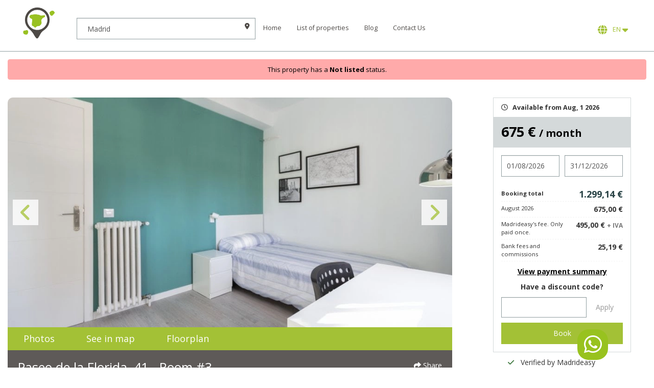

--- FILE ---
content_type: text/html; charset=UTF-8
request_url: https://madrideasy.com/en/madrid-spain/room-for-rent/paseo-de-la-florida-41-room-3
body_size: 29239
content:
<!doctype html>
<html lang="en" class="madrideasy">
<head>
    
    <meta charset="utf-8">    <meta name="viewport" content="width=device-width, initial-scale=1.0, user-scalable=no">

    <title>
        Room in Moncloa.    </title>

    

    <script>
    // Define dataLayer and the gtag function.
    window.dataLayer = window.dataLayer || [];
    function gtag(){dataLayer.push(arguments);}
    gtag('js', new Date());

    // Set default consent to 'denied' as a placeholder
    gtag('consent', 'default', {
        'ad_storage':         'denied',
        'ad_user_data':       'denied',
        'ad_personalization': 'denied',
        'analytics_storage':  'denied'
    });
    </script>

    <!-- Google Tag Manager -->
    <script>(function(w,d,s,l,i){w[l]=w[l]||[];w[l].push({'gtm.start':
    new Date().getTime(),event:'gtm.js'});var f=d.getElementsByTagName(s)[0],
    j=d.createElement(s),dl=l!='dataLayer'?'&l='+l:'';j.async=true;j.src=
    'https://www.googletagmanager.com/gtm.js?id='+i+dl;f.parentNode.insertBefore(j,f);
    })(window,document,'script','dataLayer','GTM-WN63XDS');</script>
    <!-- End Google Tag Manager -->

    <script>
        // Función para otorgar consentimiento para 'ad_storage'
        function consentGrantedAdStorage() {
            console.log('consentGrantedAdStorage');
            gtag('consent', 'update', {
                'ad_storage': 'granted'
            });
        }

        // Función para otorgar consentimiento para 'analytics_storage'
        function consentGrantedAnalyticsStorage() {
            console.log('consentGrantedAnalyticsStorage');
            gtag('consent', 'update', {
                'analytics_storage': 'granted'
            });
            
        }

        // Función para negar todos los consentimientos
        function consentDeniedAll() {
            console.log('consentDeniedAll');
            gtag('consent', 'update', {
                'ad_storage': 'denied',
                'ad_user_data': 'denied',
                'ad_personalization': 'denied',
                'analytics_storage': 'denied'
            });
            deleteGACookies();
        }

        function deleteGACookies() {
            const cookies = document.cookie.split(";");
            for (let i = 0; i < cookies.length; i++) {
                const cookie = cookies[i].trim();
                if (cookie.startsWith("_ga")) {
                const cookieName = cookie.split("=")[0];
                    document.cookie = cookieName + '=; Domain=.infojaguarlandrover.com; expires=Thu, 01 Jan 1970 00:00:00 UTC; path=/;';
                }
            }
        } 

    </script>



    
    <link rel="apple-touch-icon" sizes="57x57" href="/img/madrideasy/favicon/apple-icon-57x57.png">
    <link rel="apple-touch-icon" sizes="60x60" href="/img/madrideasy/favicon/apple-icon-60x60.png">
    <link rel="apple-touch-icon" sizes="72x72" href="/img/madrideasy/favicon/apple-icon-72x72.png">
    <link rel="apple-touch-icon" sizes="76x76" href="/img/madrideasy/favicon/apple-icon-76x76.png">
    <link rel="apple-touch-icon" sizes="114x114" href="/img/madrideasy/favicon/apple-icon-114x114.png">
    <link rel="apple-touch-icon" sizes="120x120" href="/img/madrideasy/favicon/apple-icon-120x120.png">
    <link rel="apple-touch-icon" sizes="144x144" href="/img/madrideasy/favicon/apple-icon-144x144.png">
    <link rel="apple-touch-icon" sizes="152x152" href="/img/favicon/apple-icon-152x152.png">
    <link rel="apple-touch-icon" sizes="180x180" href="/img/madrideasy/favicon/apple-icon-180x180.png">
    <link rel="icon" type="image/png" sizes="192x192"  href="/img/madrideasy/favicon/android-icon-192x192.png">
    <link rel="icon" type="image/png" sizes="32x32" href="/img/madrideasy/favicon/favicon-32x32.png">
    <link rel="icon" type="image/png" sizes="96x96" href="/img/madrideasy/favicon/favicon-96x96.png">
    <link rel="icon" type="image/png" sizes="16x16" href="/img/madrideasy/favicon/favicon-16x16.png">

    <link rel="manifest" href="/img/madrideasy/favicon/manifest.json">

            <meta name="msapplication-TileColor" content="#ffffff">
        <meta name="msapplication-TileImage" content="/img/madrideasy/ms-icon-144x144.png">
        <meta name="theme-color" content="#ffffff">
    
    <meta name="description" content="Rent of room for students, furnished, renovated and with great lighting. It connects with the metro of Principe Pío (6 and 10 branches) and cercanias"/>
    <meta name="keywords" content=""/>

    <meta property="og:url"                content="https://madrideasy.com/en/madrid-spain/room-for-rent/paseo-de-la-florida-41-room-3" />
    <meta property="og:type"               content="website" />
    <meta property="og:title"              content="Madrideasy - Room in Moncloa." />
    <meta property="og:description"        content="Rent of room for students, furnished, renovated and with great lighting. It connects with the metro of Principe Pío (6 and 10 branches) and cercanias" />
    <meta property="og:site_name"          content="Madrideasy" />
    <meta property="og:image"              content="https://madrideasy-public.nbg1.your-objectstorage.com/picture/ecdfb422-9048-4abe-b5a9-61f576220a6b/unnamed (34)-optimized.webp" />

    <meta name="twitter:card" content="summary"/>
    <meta name="twitter:description" content="Rent of room for students, furnished, renovated and with great lighting. It connects with the metro of Principe Pío (6 and 10 branches) and cercanias"/>
    <meta name="twitter:title" content="Madrideasy - Room in Moncloa."/>
    <meta name="twitter:domain" content="Madrideasy"/>
    <meta name="twitter:image:src" content="/img/fb-share.png"/>

    <meta name="msapplication-TileColor" content="#284245">
    <meta name="msapplication-TileImage" content="/ms-icon-144x144.png">
    <meta name="theme-color" content="#284245">

    
    <style>
        :root {
            --color-accent: #a3c136;
        }
    </style>

    <link rel="canonical" href="https://madrideasy.com/en/madrid-spain/room-for-rent/paseo-de-la-florida-41-room-3" />
            <meta name="robots"  content="index,follow"  />
    
    <link rel="preconnect" href="https://fonts.googleapis.com">
    <link rel="preconnect" href="https://fonts.gstatic.com" crossorigin>
    <link href="https://fonts.googleapis.com/css2?family=Open+Sans:ital,wght@0,400;0,700;1,400;1,700&display=swap" rel="stylesheet">


    
	<link rel="stylesheet" href="https://cdnjs.cloudflare.com/ajax/libs/font-awesome/6.4.0/css/all.min.css">
	<link rel="stylesheet" href="https://cdn.jsdelivr.net/combine/npm/bootstrap@3.4.1/dist/css/bootstrap.min.css,npm/bootstrap-datepicker@1.9.0/dist/css/bootstrap-datepicker3.min.css,npm/bootstrap-slider@9.2.0/dist/css/bootstrap-slider.min.css,npm/nprogress@0.2.0/nprogress.min.css,npm/slick-carousel@1.8.1/slick/slick.min.css,npm/magnific-popup@1.1.0/dist/magnific-popup.min.css,npm/bootstrap-select@1.13.18/dist/css/bootstrap-select.min.css,npm/toastr@2.1.4/build/toastr.min.css">

	<link rel="stylesheet" href="/css/effects.css?1652979243">

	<link rel="stylesheet" href="/css/styles.css?1756366881">

	<link rel="stylesheet" href="/css/b4s.css?1683628499">

	<link rel="stylesheet" href="/css/madrideasy.css?1658141781">


            
		<script type="application/ld+json">
			{
    "@context": "https:\/\/schema.org",
    "@type": "Product",
    "productID": "paseo-de-la-florida-41-room-3",
    "name": "Paseo de la Florida, 41 Room #3",
    "description": "Water, electricity and gas supplies are not included, we charge a fixed fee for supplies based on the annual history of the flat, you can...",
    "image": "https:\/\/madrideasy-public.nbg1.your-objectstorage.com\/picture\/ecdfb422-9048-4abe-b5a9-61f576220a6b\/unnamed (34)-optimized.webp",
    "url": "https:\/\/madrideasy.com\/en\/madrid-spain\/room-for-rent\/paseo-de-la-florida-41-room-3",
    "brand": {
        "@context": "https:\/\/schema.org",
        "@type": "RealEstateAgent",
        "name": "Madrideasy",
        "openingHoursSpecification": [
            {
                "@type": "OpeningHoursSpecification",
                "dayOfWeek": [
                    "Monday",
                    "Tuesday",
                    "Wednesday",
                    "Thursday"
                ],
                "opens": "09:00",
                "closes": "18:30"
            },
            {
                "@type": "OpeningHoursSpecification",
                "dayOfWeek": "Friday",
                "opens": "09:00",
                "closes": "14:30"
            }
        ],
        "address": {
            "@type": "PostalAddress",
            "addressLocality": "Madrid",
            "postalCode": "28011",
            "streetAddress": "Calle Cebreros, 152",
            "addressCountry": {
                "@type": "Country",
                "name": "ES"
            }
        },
        "telephone": [
            "+34915938352"
        ],
        "paymentAccepted": "Credit Card",
        "url": "https:\/\/madrideasy.com\/",
        "image": "https:\/\/madrideasy.com\/img\/fb-share.png"
    },
    "offers": {
        "@type": "Offer",
        "priceCurrency": "EUR",
        "price": "675.00",
        "availability": "https:\/\/schema.org\/InStock",
        "availabilityStarts": "01\/08\/2026",
        "url": "https:\/\/madrideasy.com\/en\/madrid-spain\/room-for-rent\/paseo-de-la-florida-41-room-3",
        "itemOffered": {
            "@type": "Residence"
        }
    }
}		</script>

	
    <link rel="alternate" href="https://madrideasy.com/es/madrid-spain/room-for-rent/paseo-de-la-florida-41-room-3" hreflang="es" />
<link rel="alternate" href="https://madrideasy.com/en/madrid-spain/room-for-rent/paseo-de-la-florida-41-room-3" hreflang="en" />
<link rel="alternate" href="https://madrideasy.com/en/madrid-spain/room-for-rent/paseo-de-la-florida-41-room-3" hreflang="x-default" />

    
    <script type="text/javascript">
        var appUrl = "/";
        var baseUrl = "https://madrideasy.com/en/"; // @todo leer dinamicamente el lenguag
        var fullUrl = "https://madrideasy.com/en/madrid-spain/room-for-rent/paseo-de-la-florida-41-room-3";
        var brandName = "madrideasy";

        window.FLASH_URL = '/flash';

        var availableRoomsText = 'available rooms';

        window.KODENS_UPLOAD_KEY = '0ac215f9d4b3bd37ba2a';
        window.I18N = {
            MAX_FILES_REACHED: 'Max {0} files allowed.'
        };
    </script>

    <!-- Hotjar Tracking Code for Madrid Easy -->
    <script>
        (function(h,o,t,j,a,r){
            h.hj=h.hj||function(){(h.hj.q=h.hj.q||[]).push(arguments)};
            h._hjSettings={hjid:2858883,hjsv:6};
            a=o.getElementsByTagName('head')[0];
            r=o.createElement('script');r.async=1;
            r.src=t+h._hjSettings.hjid+j+h._hjSettings.hjsv;
            a.appendChild(r);
        })(window,document,'https://static.hotjar.com/c/hotjar-','.js?sv=');
    </script>
</head>


<body id="properties-view">


<header class="cover" id="header" style="position:relative; z-index:122;">
    <nav class="navbar navbar-default light">
        <div class="container-fullwidth">
            <div class="navbar-header">

                <a href="/en" class="navbar-brand-round" title="Go home"></a>
                <div class="form-inline">
                    <div class="form-group city-group">
                        <input type="text" class="form-control location-autocomplete" id="header-location" placeholder="Location" value="Madrid" name="location">
                        <input type="hidden" value="" name="placeid">
                        <i class="fa-solid fa-location-dot form-control-feedback hidden-xs"></i>
                    </div>
                </div>

                 <button type="button" class="navbar-toggle collapsed" data-toggle="collapse" data-target="#navbar-ex-collapse" aria-expanded="false" aria-controls="navbar">
    <span class="sr-only">Toggle navigation</span>
    <span class="top-bar icon-bar"></span>
    <span class="middle-bar icon-bar"></span>
    <span class="bottom-bar icon-bar"></span>
</button>
            </div>
              
    <div class="collapse navbar-collapse" id="navbar-ex-collapse">
        <ul class="nav navbar-nav navbar-right">
            <li>
                <a href="/en" class="" title="Go home">Home</a>            </li>

            
                <li>
                    <a href="/en/search?type%5B%5D=AP%2CRM">List of properties</a>                </li>

            
            
                <li>
                    <a href="https://madrideasy.com/es/blog/">Blog</a>                </li>

            
            <li>
                <a href="/en/contact" target="_blank">Contact Us</a>
            </li>

            
            
                <li>
                    <div class="btn-group language">
                        <button aria-expanded="false" aria-haspopup="true" translate="no" class="btn  dropdown-toggle notranslate" data-toggle="dropdown" type="button"><i class="fa-solid fa-globe" aria-hidden="true"></i>&nbsp; EN <i class="fa-solid fa-caret-down"></i></button>
                        <ul class="dropdown-menu">
                                                            <li data-language="es">
                                    <a href="https://madrideasy.com/es/madrid-spain/room-for-rent/paseo-de-la-florida-41-room-3" class="">Spanish</a>                                </li>
                                                            <li data-language="en">
                                    <a href="https://madrideasy.com/en/madrid-spain/room-for-rent/paseo-de-la-florida-41-room-3" class="active">English</a>                                </li>
                                                    </ul>
                    </div>
                </li>

                    </ul>
    </div>

        </div>
    </nav>
</header>

<main class="content">
    <div class="container"><div class="alert alert-danger text-center" style="color:black" role="alert">This property has a <strong>Not listed</strong> status.</div></div>
<script>
window.onscroll = function() {scrollFunction()};

function scrollFunction() {
	var scrollTop = (document.documentElement || document.body.parentNode || document.body).scrollTop;
    if (scrollTop > 20) document.getElementById("jumpUp").style.display = "block";
    else document.getElementById("jumpUp").style.display = "none";
}

function topFunction() {
    document.body.scrollTop = 0; // For Safari
    document.documentElement.scrollTop = 0; // For Chrome, Firefox, IE and Opera
}

</script>

<a name="top"></a>

<div id="property-map" class="white-popup mfp-hide">
	<div class="map_holder">
		<div class="map-destination">
			<div class="dropdown" id="selectUniversity">
				<button class="btn btn-default dropdown-toggle" type="button" data-toggle="dropdown" aria-haspopup="true" aria-expanded="false"><i class="fa-solid fa-graduation-cap" aria-hidden="true"></i> Select University <span class="caret"></span></button>
				<ul class="dropdown-menu " >
											<li>
							<a href="#" data-value="Plaza de San Diego" data-lat="40.4832359" data-lng="-3.3654945">
								Universidad de Alcalá								 - <small>Campus Hictórico</small>							</a>
						</li>

											<li>
							<a href="#" data-value="Plaza de San Diego" data-lat="40.4832359" data-lng="-3.3654946">
								Universidad de Alcalá								 - <small>Campus Científico - Tecnológico</small>							</a>
						</li>

											<li>
							<a href="#" data-value="Plaza de San Diego" data-lat="40.4832361" data-lng="-3.3654947">
								Universidad de Alcalá								 - <small>Campus Guadalajara</small>							</a>
						</li>

											<li>
							<a href="#" data-value="Carretera de Colmenar M-607, km. 15" data-lat="40.5429936" data-lng="-3.701515">
								Universidad Autónoma 								 - <small>Canto Blanco</small>							</a>
						</li>

											<li>
							<a href="#" data-value="Arzobispo Morcillo, 4" data-lat="40.4809145" data-lng="-3.6931035">
								Universidad Autónoma 								 - <small>Medicina</small>							</a>
						</li>

											<li>
							<a href="#" data-value="C/ Madrid, 126  (Getafe)" data-lat="40.3172985" data-lng="-3.7276113">
								Universidad Carlos III								 - <small>Campus de Getafe</small>							</a>
						</li>

											<li>
							<a href="#" data-value="Avda. Universidad, 30 (Leganes)" data-lat="40.3329922" data-lng="-3.766344">
								Universidad Carlos III								 - <small>Campus de Leganes</small>							</a>
						</li>

											<li>
							<a href="#" data-value="Avda. Universidad Carlos III, 22 (Colmenarejo)" data-lat="40.5450221" data-lng="-4.0141857">
								Universidad Carlos III								 - <small>Campus de Colmenarejo</small>							</a>
						</li>

											<li>
							<a href="#" data-value="Ronda de Toledo, 1 (Madrid)" data-lat="40.4069608" data-lng="-3.7123538">
								Universidad Carlos III								 - <small>Campus de Madrid- Puerta de Toledo</small>							</a>
						</li>

											<li>
							<a href="#" data-value="Avda. Gregorio Peces Barba (Leganés)" data-lat="40.3541271" data-lng="-3.7465621">
								Universidad Carlos III								 - <small>Parque científico</small>							</a>
						</li>

											<li>
							<a href="#" data-value="C/Profesor Aranguren (Madrid)" data-lat="40.4479073" data-lng="-3.7338178">
								Universidad Complutense								 - <small>Moncloa (principal)</small>							</a>
						</li>

											<li>
							<a href="#" data-value="Campus somosaguas (Pozuelo de Alarcón)" data-lat="40.4315571" data-lng="-3.794032">
								Universidad Complutense								 - <small>Somosaguas</small>							</a>
						</li>

											<li>
							<a href="#" data-value="C/Arcos de Jalón (Madrid)" data-lat="40.4247044" data-lng="-3.6172143">
								Universidad Complutense								 - <small>San Blas</small>							</a>
						</li>

											<li>
							<a href="#" data-value="Ciudad Universitaria, Av. Complutense, 30, 28040 Madrid" data-lat="40.453005" data-lng="-3.727098">
								Universidad Politécnica								 - <small>Campus Ciudad Universitaria</small>							</a>
						</li>

											<li>
							<a href="#" data-value="Calle Ramiro de Maeztu, 7, 28040 Madrid" data-lat="40.448931" data-lng="-3.71928">
								Universidad Politécnica								 - <small>Centro de Madrid</small>							</a>
						</li>

											<li>
							<a href="#" data-value="Calle Badajoz, 348B" data-lat="40.41332" data-lng="-3.8391">
								Universidad Politécnica								 - <small>Campus Montegancedo</small>							</a>
						</li>

											<li>
							<a href="#" data-value="Autovía de Valencia, Km. 7, 28031 Madrid" data-lat="40.3882547" data-lng="-3.6320107">
								Universidad Politécnica								 - <small>Campus Sur</small>							</a>
						</li>

											<li>
							<a href="#" data-value=" Avenida de Atenas s/n. 28922 Alcorcón – Madrid" data-lat="40.348325" data-lng="-3.840695">
								Universidad Rey Juan Carlos								 - <small>Campus Alcorcón</small>							</a>
						</li>

											<li>
							<a href="#" data-value="Calle de Lucas Jordan, 2, 28300 Aranjuez, Madrid" data-lat="40.0333" data-lng="-3.5942">
								Universidad Rey Juan Carlos								 - <small>Campus Aranjuez</small>							</a>
						</li>

											<li>
							<a href="#" data-value="Camino del Molino, s/n, 28942 Fuenlabrada, Madrid" data-lat="40.286762" data-lng="-3.821853">
								Universidad Rey Juan Carlos								 - <small>Campus Fuenlabrada</small>							</a>
						</li>

											<li>
							<a href="#" data-value="Paseo de los Artilleros s/n. 28032 - Vicálvaro - Madrid" data-lat="40.406576" data-lng="-3.609344">
								Universidad Rey Juan Carlos								 - <small>Campus Madrid</small>							</a>
						</li>

											<li>
							<a href="#" data-value="Calle Tulipán s/n. 28933 - Móstoles - Madrid" data-lat="40.337804" data-lng="-3.869022">
								Universidad Rey Juan Carlos								 - <small>Campus Móstoles</small>							</a>
						</li>

											<li>
							<a href="#" data-value="Avenida Universidad, 1, 28691 Villanueva de la Cañada, Madrid, España" data-lat="40.451909" data-lng="-3.986964">
								Universidad Alfonso X el Sabio								 - <small>Campus Villanueva de la Cañada</small>							</a>
						</li>

											<li>
							<a href="#" data-value="Av. Comandante Franco, 10, 28016 Madrid" data-lat="40.465255" data-lng="-3.676887">
								Universidad Alfonso X el Sabio								 - <small>Campus Madrid Chamartin</small>							</a>
						</li>

											<li>
							<a href="#" data-value="C/ Cea Bermúdez, 59 (Madrid)" data-lat="40.438934" data-lng="-3.715536">
								Universidad Antonio de Nebrija								 - <small>Fundación Antonio de Nebrija</small>							</a>
						</li>

											<li>
							<a href="#" data-value="C/Pirineos, 55 (Madrid)" data-lat="40.453291" data-lng="-3.718979">
								Universidad Antonio de Nebrija								 - <small>Campus de la Dehesa de la Villa</small>							</a>
						</li>

											<li>
							<a href="#" data-value="Hoyo de Manzanares (Madrid)" data-lat="40.5997701" data-lng="-3.950877">
								Universidad Antonio de Nebrija								 - <small>Campus de la Berzosa</small>							</a>
						</li>

											<li>
							<a href="#" data-value="Santa Cruz de Marcenado, 27 (Madrid)" data-lat="40.429516" data-lng="-3.712887">
								Universidad Antonio de Nebrija								 - <small>Campues Madrid-Princesa</small>							</a>
						</li>

											<li>
							<a href="#" data-value="Paseo de la Habana, 70 bis (Madrid)" data-lat="40.453176" data-lng="-3.684465">
								Universidad Antonio de Nebrija								 - <small>Centro universitario San Rafael-Nebrija</small>							</a>
						</li>

											<li>
							<a href="#" data-value="C/Almagro, 5 (Madrid)" data-lat="40.428609" data-lng="-3.695112">
								Universidad Camilo José Cela 								 - <small>Campus Almagro. Escuela de negocios</small>							</a>
						</li>

											<li>
							<a href="#" data-value="C/Castillo de Alarcón, 49 (Viñanueva de la Cañada, Madrid)" data-lat="40.473987" data-lng="-3.939874">
								Universidad Camilo José Cela 								 - <small>Campus Villafranca</small>							</a>
						</li>

											<li>
							<a href="#" data-value="C/Julián Romea, 18 (Madrid)" data-lat="40.442914" data-lng="-3.716098">
								Universidad CEU San Pablo								 - <small>Campus de Moncloa</small>							</a>
						</li>

											<li>
							<a href="#" data-value="Urbanización Monteprincipe (Alcorcón, Madrid)" data-lat="40.397932" data-lng="-3.83571">
								Universidad CEU San Pablo								 - <small>Campus de Monteprincipe</small>							</a>
						</li>

											<li>
							<a href="#" data-value="Calle de la Princesa, 42 (Madrid)" data-lat="40.429754" data-lng="-3.715319">
								Universidad CEU San Pablo								 - <small>Campues Arguelles</small>							</a>
						</li>

											<li>
							<a href="#" data-value="Calle Tajo, s/n, 28670 Villaviciosa de Odón, Madrid" data-lat="40.375183" data-lng="-3.924905">
								Universidad Europea de Madrid								 - <small>Campus de Villaviciosa de Odón</small>							</a>
						</li>

											<li>
							<a href="#" data-value="Av de Fernando Alonso 8, 28108 Alcobendas, Madrid" data-lat="40.535629" data-lng="-3.616511">
								Universidad Europea de Madrid								 - <small>Campus de Alcobendas</small>							</a>
						</li>

											<li>
							<a href="#" data-value="Ctra. Pozuelo-Majadahonda (M-515) Km. 1.800 (Pozuelo de Alarcón)" data-lat="40.440245" data-lng="-3.835084">
								Universidad Francisco de Vitoria								 - <small>Campues de la Universidad Francisco de Vitoria</small>							</a>
						</li>

											<li>
							<a href="#" data-value="C/Alberto Aguilera, 23-25 (Madrid)" data-lat="40.429581" data-lng="-3.711425">
								Universidad Pontificia Comillas								 - <small>Sede cental Alberto Aguilera</small>							</a>
						</li>

											<li>
							<a href="#" data-value="C/Universidad comillas, 3-5 (Madrid)" data-lat="40.552205" data-lng="-3.683016">
								Universidad Pontificia Comillas								 - <small>Sede comillas Cantoblanco</small>							</a>
						</li>

											<li>
							<a href="#" data-value="Av San Juan de Dios, 1 (Ciempozuelos, Madrid)" data-lat="40.160366" data-lng="-3.614312">
								Universidad Pontificia Comillas								 - <small>Escuela universitaria de enfermeria y fisioterapia</small>							</a>
						</li>

											<li>
							<a href="#" data-value="C/Rey Francisco, 4 (Madrid)" data-lat="40.427972" data-lng="-3.71528">
								Universidad Pontificia Comillas								 - <small>Sede Rey Francisco</small>							</a>
						</li>

											<li>
							<a href="#" data-value="C/Francisco de Ricci, 3 (Madrid)" data-lat="40.43107" data-lng="-3.71217">
								Universidad Pontificia Comillas								 - <small>Instituto de investigación tecnológica (IIT)</small>							</a>
						</li>

											<li>
							<a href="#" data-value=" Vía de Servicio A-6, 15, 28400 Collado Villalba, Madrid" data-lat="40.6315536" data-lng="-4.0009774">
								Universidad a distancia de Madrid 															</a>
						</li>

											<li>
							<a href="#" data-value="Calle del Príncipe de Vergara, 108, 28002 Madrid" data-lat="40.439335" data-lng="-3.678917">
								Ostelea School of Tourism & Hospitality															</a>
						</li>

											<li>
							<a href="#" data-value="C/Vascos, 17 (Madrid)" data-lat="40.448128" data-lng="-3.71124">
								Escuela Internacional de Protocolo															</a>
						</li>

											<li>
							<a href="#" data-value="Carretera Pozuelo a Majadahonda, Km 1.800, 28223 Pozuelo de Alarcón (Madrid)" data-lat="40.4402491" data-lng="-3.837278">
								Universidad Francisco de Vitoria															</a>
						</li>

											<li>
							<a href="#" data-value="C/ Recoletos, 22, 28001 Madrid" data-lat="40.4213116" data-lng="-3.6913571">
								Escuela Universitaria TAI															</a>
						</li>

											<li>
							<a href="#" data-value="Edificio Madrid, Complejo Europa Empresarial, Calle Playa de Liencres, 2 bis, 28290 Las Rozas, Madrid" data-lat="40.5383518" data-lng="-3.8957002">
								U-tad, Centro Universitario de Tecnología y Arte Digital 															</a>
						</li>

											<li>
							<a href="#" data-value="Calle la Salle, 10, 28023 Madrid" data-lat="40.466288" data-lng="-3.781999">
								Centro superior de estudios universitarios La salle															</a>
						</li>

											<li>
							<a href="#" data-value=" Calle Concha Espina, 11, 28231 Las Rozas, Madrid Calle Concha Espina, 11, 28231 Las Rozas, Madrid Calle Concha Espina, 11, 28231 Las Rozas, Madrid" data-lat="40.494318" data-lng="-3.869636">
								DIAGEMES S.L.															</a>
						</li>

											<li>
							<a href="#" data-value="Camino Valdenigrales, 28223 Pozuelo de Alarcón, Madrid" data-lat="40.424361" data-lng="-3.819738">
								ESIC Business&Marketing School															</a>
						</li>

											<li>
							<a href="#" data-value="Av. de los Jesuitas, 34, 28806 Alcalá de Henares, Madrid" data-lat="40.497228" data-lng="-3.361484">
								Escuela Universitaria Cardenal Cisneros															</a>
						</li>

											<li>
							<a href="#" data-value="Calle de Juan del Rosal, 14, 28040 Madrid" data-lat="40.451281" data-lng="-3.737564">
								Laboratorio de educación emocional de la UNED (EDUEMO)															</a>
						</li>

											<li>
							<a href="#" data-value="Paseo de los Alamillos, 2, 28200 San Lorenzo de El Escorial, Madrid" data-lat="40.588506" data-lng="-4.1507">
								Real Centro Universitario Escorial Maria Cristina															</a>
						</li>

											<li>
							<a href="#" data-value="Calle de Claudio Coello, 48, 28001 Madrid" data-lat="40.427114" data-lng="-3.686115">
								IADE de la Universidad Autónoma de Madrid															</a>
						</li>

											<li>
							<a href="#" data-value="Calle de Francisco Silvela, 106, 28002 Madrid" data-lat="40.438871" data-lng="-3.678619">
								CTO Business Excellence School															</a>
						</li>

											<li>
							<a href="#" data-value="Calle de Leonardo Prieto Castro, 2, 28040 Madrid" data-lat="40.45141" data-lng="-3.719565">
								CUNEF															</a>
						</li>

											<li>
							<a href="#" data-value="Calle de María de Molina, 11-13-15, 28006 Madrid" data-lat="40.438111" data-lng="-3.687284">
								IE Business School															</a>
						</li>

											<li>
							<a href="#" data-value="Av. de Alfonso XIII, 97, 28016 Madrid" data-lat="40.45703" data-lng="-3.667261">
								ESNE															</a>
						</li>

											<li>
							<a href="#" data-value="Av. de Gregorio del Amo, 6, 28040 Madrid" data-lat="40.446038" data-lng="-3.720123">
								EOI Escuela de negocios															</a>
						</li>

											<li>
							<a href="#" data-value="Calle de Ponzano, 15, 28010 Madrid" data-lat="40.438126" data-lng="-3.699474">
								CEF															</a>
						</li>

											<li>
							<a href="#" data-value="Av. del Valle, 34, 28003 Madrid" data-lat="40.443801" data-lng="-3.717427">
								Saint Louis University Madrid (SLU)															</a>
						</li>

											<li>
							<a href="#" data-value="Calle Segre, 8, 28002 Madrid" data-lat="40.450796" data-lng="-3.68326">
								New York University Madrid  (NYU)															</a>
						</li>

											<li>
							<a href="#" data-value="Calle de Velázquez, 140, 28006 Madrid" data-lat="40.440772" data-lng="-3.682594">
								CIS															</a>
						</li>

											<li>
							<a href="#" data-value="Palacio de Altamira, Calle de Flor Alta, 8, 28004 Madrid" data-lat="40.421664" data-lng="-3.707319">
								IED															</a>
						</li>

											<li>
							<a href="#" data-value="Calle Príncipe de Vergara, 43, 28001 Madrid" data-lat="40.429145" data-lng="-3.680187">
								ADM Business School															</a>
						</li>

											<li>
							<a href="#" data-value="Calle Serrano Anguita 10 3º Derecha, 28004 Madrid" data-lat="40.4213316" data-lng="-3.69795">
								European School of Economics (ESE Madrid)															</a>
						</li>

											<li>
							<a href="#" data-value="Calle de Arturo Soria, 245, 28033 Madrid" data-lat="40.465615" data-lng="-3.666206">
								Escuela Europea de Dirección de Empresas (EUDE)															</a>
						</li>

											<li>
							<a href="#" data-value="Calle Mateo Inurria, 25-27, 28036 Madrid" data-lat="40.467483" data-lng="-3.682351">
								ESADE Business School															</a>
						</li>

											<li>
							<a href="#" data-value="Calle de Joaquín Costa, 41, 28002 Madrid" data-lat="40.443832" data-lng="-3.683599">
								EAE Business School															</a>
						</li>

											<li>
							<a href="#" data-value="Av. De Bruselas, 14, 28108 Alcobendas,Madrid" data-lat="40.530783" data-lng="-3.629887">
								IEDE															</a>
						</li>

											<li>
							<a href="#" data-value="Plaza de Cervantes, 10, 28801 Alcalá de Henares, Madrid" data-lat="40.48204" data-lng="-3.363514">
								CIFF															</a>
						</li>

											<li>
							<a href="#" data-value="Calle de Alvarado, 26, 28039 Madrid" data-lat="40.450852" data-lng="-3.705545">
								Escuela de negocios y dirección															</a>
						</li>

											<li>
							<a href="#" data-value="Calle de Nuñez de Balboa, 144, 28006 Madrid" data-lat="40.438691" data-lng="-3.681561">
								Escuela Europea de Negocios															</a>
						</li>

											<li>
							<a href="#" data-value="Calle del Maestro Ripoll, 18, 28006 Madrid" data-lat="40.443888" data-lng="-3.688738">
								Aliter															</a>
						</li>

											<li>
							<a href="#" data-value="Calle de José Gutiérrez Abascal, 2, 28006 Madrid" data-lat="40.440535" data-lng="-3.689593">
								IEN UPM - Industriales Escuela de Negocios															</a>
						</li>

											<li>
							<a href="#" data-value="Calle Gran Vía, 6, 28013 Madrid" data-lat="40.419517" data-lng="-3.69788">
								Escuela de negocios (ENAC)															</a>
						</li>

											<li>
							<a href="#" data-value="Calle Don Pedro, 1, 28005 Madrid" data-lat="40.411496" data-lng="-3.71179">
								Escuela de negocios San Pablo CEU															</a>
						</li>

											<li>
							<a href="#" data-value="Calle Bausá, 23, 28033 Madrid" data-lat="40.469306" data-lng="-3.669221">
								CESMA Business School															</a>
						</li>

											<li>
							<a href="#" data-value="Calle de Costa Rica, 9, 28016 Madrid" data-lat="40.458885" data-lng="-3.67504">
								ESERP Business School															</a>
						</li>

											<li>
							<a href="#" data-value="Camino Cerro del Águila, 3, 28023 Madrid" data-lat="40.451884" data-lng="-3.757721">
								IESE															</a>
						</li>

											<li>
							<a href="#" data-value="Paseo del General Martínez Campos, 46, 28010 Madrid" data-lat="40.434884" data-lng="-3.691611">
								Instituto de directivos de empresa															</a>
						</li>

											<li>
							<a href="#" data-value="Calle de Serrano, 226, 28016 Madrid" data-lat="40.452872" data-lng="-3.679564">
								Mujer Futura Escuela internacional de negocios															</a>
						</li>

											<li>
							<a href="#" data-value="Calle de Cedaceros, 11, 28014 Madrid" data-lat="40.416874" data-lng="-3.698084">
								CEREM Business School															</a>
						</li>

											<li>
							<a href="#" data-value="Calle de Alvarado, 26, 28039 Madrid" data-lat="40.450852" data-lng="-3.705545">
								Escuela de negocios digitales (ESNEDI)															</a>
						</li>

											<li>
							<a href="#" data-value="Calle Marqués de Villamejor, 5, 28006 Madrid" data-lat="40.431255" data-lng="-3.687559">
								Afi Escuela de finanzas															</a>
						</li>

											<li>
							<a href="#" data-value="Calle de Ponzano, 87, 28003 Madrid" data-lat="40.444801" data-lng="-3.699313">
								ESDEN Business School															</a>
						</li>

											<li>
							<a href="#" data-value="Calle del Príncipe de Vergara, 43, 28001 Madrid" data-lat="40.429145" data-lng="-3.680187">
								Madrid School of Marketing															</a>
						</li>

					
				</ul>
			</div>
			<button type="button" class="btn-white btn pull-right" id="openGMaps" data-origin ="40.422997,-3.723587" data-destination="" ><i class="fa-solid fa-location-check" aria-hidden="true"></i>&nbsp;&nbsp; See Directions</button>
			<button type="button" class="btn-inv btn pull-right col-md-12" id="resetMap">
				<i class="fa-solid fa-arrow-rotate-left"></i>
			</button>
		</div>

		<div id="map-detail" data-lng="-3.723587" data-lat="40.422997" data-info="Paseo de la Florida, 41, Madrid" style="width: 100%; height: 558px; "></div>

	</div>
</div>

<div class="container detail-property">
	<div class="propview">
		<div class="propview__left">
			<div class="propphotos">

				
				<a class="propphotos__item" data-type="" href="https://madrideasy-public.nbg1.your-objectstorage.com/picture/ecdfb422-9048-4abe-b5a9-61f576220a6b/unnamed (34)-optimized.webp">
						<img src="https://madrideasy-public.nbg1.your-objectstorage.com/picture/ecdfb422-9048-4abe-b5a9-61f576220a6b/unnamed (34)-optimized.webp" loading="lazy">
					</a><a class="propphotos__item" data-type="" href="https://madrideasy-public.nbg1.your-objectstorage.com/picture/1da48636-e2d8-454e-864c-8fd3d1b6f4ce/unnamed (35)-optimized.webp">
						<img src="https://madrideasy-public.nbg1.your-objectstorage.com/picture/1da48636-e2d8-454e-864c-8fd3d1b6f4ce/unnamed (35)-optimized.webp" loading="lazy">
					</a><a class="propphotos__item" data-type="" href="https://madrideasy-public.nbg1.your-objectstorage.com/picture/eb603266-6d8d-4c2f-9e0e-6b0a06c6fd75/unnamed (36)-optimized.webp">
						<img src="https://madrideasy-public.nbg1.your-objectstorage.com/picture/eb603266-6d8d-4c2f-9e0e-6b0a06c6fd75/unnamed (36)-optimized.webp" loading="lazy">
					</a><a class="propphotos__item" data-type="" href="https://madrideasy-public.nbg1.your-objectstorage.com/picture/44a33a9b-1efc-403f-9ec5-bc67dcc047bf/unnamed (12)-optimized.webp">
						<img src="https://madrideasy-public.nbg1.your-objectstorage.com/picture/44a33a9b-1efc-403f-9ec5-bc67dcc047bf/unnamed (12)-optimized.webp" loading="lazy">
					</a><a class="propphotos__item" data-type="" href="https://madrideasy-public.nbg1.your-objectstorage.com/picture/69f2a7a1-6b44-4538-85cb-62f5dc0e6a55/unnamed (15)-optimized.webp">
						<img src="https://madrideasy-public.nbg1.your-objectstorage.com/picture/69f2a7a1-6b44-4538-85cb-62f5dc0e6a55/unnamed (15)-optimized.webp" loading="lazy">
					</a><a class="propphotos__item" data-type="" href="https://madrideasy-public.nbg1.your-objectstorage.com/picture/5b1ca952-41d7-461e-8e84-733de5815871/unnamed (16)-optimized.webp">
						<img src="https://madrideasy-public.nbg1.your-objectstorage.com/picture/5b1ca952-41d7-461e-8e84-733de5815871/unnamed (16)-optimized.webp" loading="lazy">
					</a><a class="propphotos__item" data-type="" href="https://madrideasy-public.nbg1.your-objectstorage.com/picture/0e794186-6d2b-4985-ad81-082b96fa8f54/unnamed (19)-optimized.webp">
						<img src="https://madrideasy-public.nbg1.your-objectstorage.com/picture/0e794186-6d2b-4985-ad81-082b96fa8f54/unnamed (19)-optimized.webp" loading="lazy">
					</a><a class="propphotos__item" data-type="" href="https://madrideasy-public.nbg1.your-objectstorage.com/picture/e3046e19-e838-428d-9df3-008d9ab2e744/unnamed-optimized.webp">
						<img src="https://madrideasy-public.nbg1.your-objectstorage.com/picture/e3046e19-e838-428d-9df3-008d9ab2e744/unnamed-optimized.webp" loading="lazy">
					</a><a class="propphotos__item" data-type="floorplan" href="https://madrideasy-public.nbg1.your-objectstorage.com/2023/02/776f13fb-b9db-436f-96cd-b9a23954b8a2-optimized.webp">
						<img src="https://madrideasy-public.nbg1.your-objectstorage.com/2023/02/776f13fb-b9db-436f-96cd-b9a23954b8a2-optimized.webp" loading="lazy">
					</a><a class="propphotos__item" data-type="" href="https://madrideasy-public.nbg1.your-objectstorage.com/picture/250879e9-67eb-453f-bdf3-6c6cb4ccf511/unnamed (2)-optimized.webp">
						<img src="https://madrideasy-public.nbg1.your-objectstorage.com/picture/250879e9-67eb-453f-bdf3-6c6cb4ccf511/unnamed (2)-optimized.webp" loading="lazy">
					</a><a class="propphotos__item" data-type="" href="https://madrideasy-public.nbg1.your-objectstorage.com/picture/cdb55426-f0c4-4843-908b-fe2db4647368/unnamed (4)-optimized.webp">
						<img src="https://madrideasy-public.nbg1.your-objectstorage.com/picture/cdb55426-f0c4-4843-908b-fe2db4647368/unnamed (4)-optimized.webp" loading="lazy">
					</a><a class="propphotos__item" data-type="" href="https://madrideasy-public.nbg1.your-objectstorage.com/picture/ec04a62d-beef-4bed-a58c-b1767fd706c4/unnamed (5)-optimized.webp">
						<img src="https://madrideasy-public.nbg1.your-objectstorage.com/picture/ec04a62d-beef-4bed-a58c-b1767fd706c4/unnamed (5)-optimized.webp" loading="lazy">
					</a><a class="propphotos__item" data-type="" href="https://madrideasy-public.nbg1.your-objectstorage.com/picture/c939b6f4-d6db-4b67-bfe3-935b32ad528e/unnamed (7)-optimized.webp">
						<img src="https://madrideasy-public.nbg1.your-objectstorage.com/picture/c939b6f4-d6db-4b67-bfe3-935b32ad528e/unnamed (7)-optimized.webp" loading="lazy">
					</a>			</div>
			
			<div class="propmenu">
				
									<a href="#photos" onclick="$('.thumbnails-gallery .item:first-child a').trigger('click');" class="propmenu__item">Photos</a>
				
				<a href="#" class="propmenu__item open-property-map">See in map</a>

				
									<a href="#photos" onclick="$('.thumbnails-gallery .item[data-type=floorplan] a').trigger('click');" class="propmenu__item">Floorplan</a>
				
			</div>

			<div class="propinfo">
						
				<a href="#" onClick="window.history.back();" class="propinfo__back">
					<i class="fa-solid fa-chevron-left" aria-hidden="true"></i>
				</a>

				<h1 class="propinfo__title">
					Paseo de la Florida, 41 - Room #3				</h1>
				<h2 class="propinfo__subtitle">
					<a href="/en/neighborhoods/casa-de-campo-moncloa" class="link">						Casa de Campo, Moncloa, 						Madrid					</a>				</h2>

				
				<a href="javascript:void(0);" class="propinfo__sharebutton" onclick="globalSharePopup.kdModule.show('https://madrideasy.com/en/madrid-spain/room-for-rent/paseo-de-la-florida-41-room-3', 'Paseo de la Florida, 41', 'https://madrideasy-public.nbg1.your-objectstorage.com/picture/ecdfb422-9048-4abe-b5a9-61f576220a6b/unnamed (34)-square-100.jpg');">
					<i class="fa fa-share"></i>
					Share				</a>
			
			</div>

			
							<div class="row">
					<div class="col-sm-12">
						<h3 class="title">Room summary</h3>
						<div class="rich_text">
							<p>The room is spacious, it has an exterior window, it is luminous, it has a single&nbsp;bed, desk, chair and wardrobe.</p>
						</div>
					</div>
				</div>
			
							<div class="row">
					<div class="col-sm-12">
						<h3 class="title">Apartment summary</h3>
						<div class="rich_text">
							<p>If you&rsquo;re looking for a bedroom in a modern and well communicated apartment, you&rsquo;ve just found the perfect place for you.</p>

<p>It has 6 bedrooms, 2 full bathrooms, a furnished living room with sofa, armchairs and TV and a kitchen with dining area that&rsquo;ll cover all your necessities since, besides the basics, it also has a microwave and washing machine.</p>
						</div>
					</div>
				</div>
			
			
							<div class="row">
					<div class="col-sm-12">
						<h3 class="title">Neighborhood summary</h3>
						<div class="rich_text"><p>&nbsp;It&rsquo;s located in the <a href="https://madrideasy.com/blog/barrios-casa-de-campo/">Casa de Campo</a> neighborhood, in the district of Moncloa. In the area you&rsquo;ll find small shops, restaurants, bars and parks such as the Oeste park and Campo del Moro; a couple minutes away you&rsquo;ll also find the Casa de Campo Park.</p>

<p>The closest metro station is <strong>Pr&iacute;ncipe P&iacute;o (Lines 6 and 10) </strong>and its <strong>train station (C1, C7 and C10),</strong> right next to the shopping center. From where, in a couple minutes, you can get to Universities such as the <a href="https://madrideasy.com/blog/instituciones-universidades-ucm  ">Complutense of Madrid</a> and <a href="https://madrideasy.com/blog/instituciones-universidades-upm">Polit&eacute;cnica</a>&nbsp;in just a matter of minutes.</p>
</div>
					</div>
				</div>
			
			
			<hr>
			<div class="propicons">
				
				<div class="propicons__col">
					<div><strong>Property type</strong></div>
					<div><span class="icob icob-apartment"></span></div>
					<div>Room</div>
				</div>

				<div class="propicons__col">
					<div><strong>Min. stay</strong></div>
					<div><span class="fa fa-calendar"></span></div>
					<div>
						5 months					</div>
				</div>

				<div class="propicons__col">
					<div><strong>Age limit</strong></div>
					<div><span class="icob icob-people"></span></div>
					<div>
						Min 18 years, Max 33 years
					</div>
				</div>

				<!--
				<div class="propicons__col">
					<div><strong>Contract</strong></div>
					<div><span class="icob icob-pencil"></span></div>
					<div>Long Term and Short Term</div>
				</div>
				-->

				<div class="propicons__col">
					<div><strong>Bedrooms</strong></div>
					<div><span class="icob icob-single-bed"></span></div>
					<div>6					</div>
				</div>

				<div class="propicons__col">
					<div><strong>Bathrooms</strong></div>
					<div><span class="icob icob-ensuite"></span></div>
					<div>2					</div>
				</div>

				
									<div class="propicons__col">
						<div><strong>Utilities</strong></div>
						<div><span class="fa-solid fa-bolt" style="color: #4d4946; margin-bottom: 10px;"></span></div>
						<div>Not included</div>
					</div>
				
				<div class="propicons__col">
					<div><strong>Allowed genders</strong></div>
										<div><span class="fa fa-user" style="color: #4d4946; margin-bottom: 10px;"></span></div>
					<div>Any</div>
				</div>
			</div>

			<hr>
			<div class="row">
				<div class="col-sm-12">

					
					<h3 class="title">Room amenities</h3>
											<div class="col-md-3 col-xs-6 amenityitem"><i class="check fa-solid fa-check-circle"></i>Chair</div><div class="col-md-3 col-xs-6 amenityitem"><i class="check fa-solid fa-check-circle"></i>Desk</div><div class="col-md-3 col-xs-6 amenityitem"><i class="check fa-solid fa-check-circle"></i>Door Lock</div><div class="col-md-3 col-xs-6 amenityitem"><i class="check fa-solid fa-check-circle"></i>Wardrobe</div><div class="col-md-3 col-xs-6 amenityitem"><i class="check fa-solid fa-check-circle"></i>Window</div><div class="col-md-3 col-xs-6 amenityitem"><i class="check fa-solid fa-check-circle"></i>Heating</div><div class="col-md-3 col-xs-6 amenityitem"><i class="check fa-solid fa-check-circle"></i>Exterior views</div>								</div>
			</div>

							<hr>
				<div class="row">
					<div class="col-sm-12">
						<h3 class="title">Apartment amenities</h3>
							<div class="col-md-3 col-xs-6 amenityitem"><i class="check fa-solid fa-check-circle"></i>Chair</div><div class="col-md-3 col-xs-6 amenityitem"><i class="check fa-solid fa-check-circle"></i>Desk</div><div class="col-md-3 col-xs-6 amenityitem"><i class="check fa-solid fa-check-circle"></i>Door Lock</div><div class="col-md-3 col-xs-6 amenityitem"><i class="check fa-solid fa-check-circle"></i>Electric Stove</div><div class="col-md-3 col-xs-6 amenityitem"><i class="check fa-solid fa-check-circle"></i>Freezer</div><div class="col-md-3 col-xs-6 amenityitem"><i class="check fa-solid fa-check-circle"></i>Fridge</div><div class="col-md-3 col-xs-6 amenityitem"><i class="check fa-solid fa-check-circle"></i>Lift</div><div class="col-md-3 col-xs-6 amenityitem"><i class="check fa-solid fa-check-circle"></i>Microwave</div><div class="col-md-3 col-xs-6 amenityitem"><i class="check fa-solid fa-check-circle"></i>Oven</div><div class="col-md-3 col-xs-6 amenityitem"><i class="check fa-solid fa-check-circle"></i>Television</div><div class="col-md-3 col-xs-6 amenityitem"><i class="check fa-solid fa-check-circle"></i>Wardrobe</div><div class="col-md-3 col-xs-6 amenityitem"><i class="check fa-solid fa-check-circle"></i>Washing Machine</div><div class="col-md-3 col-xs-6 amenityitem"><i class="check fa-solid fa-check-circle"></i>Window</div><div class="col-md-3 col-xs-6 amenityitem"><i class="check fa-solid fa-check-circle"></i>Heating</div><div class="col-md-3 col-xs-6 amenityitem"><i class="check fa-solid fa-check-circle"></i>Interior views</div><div class="col-md-3 col-xs-6 amenityitem"><i class="check fa-solid fa-check-circle"></i>Exterior views</div><div class="col-md-3 col-xs-6 amenityitem"><i class="check fa-solid fa-check-circle"></i>Internet / Wifi</div>					</div>
				</div>
			
			
			<hr>
			<div class="row" id="photos">
				<div class="col-sm-12">
					<h3 class="title">
						Photos of the room					</h3>

					<div class="thumbnails-gallery row">
													<div class="item col-xs-6 col-sm-3" data-type="">
								<span class="image_holder">
									<a href="https://madrideasy-public.nbg1.your-objectstorage.com/picture/ecdfb422-9048-4abe-b5a9-61f576220a6b/unnamed (34)-optimized.webp">
										<img src="https://madrideasy-public.nbg1.your-objectstorage.com/picture/ecdfb422-9048-4abe-b5a9-61f576220a6b/unnamed (34)-widen-300.webp" class="img-responsive" loading="lazy">
									</a>
								</span>
							</div>
													<div class="item col-xs-6 col-sm-3" data-type="">
								<span class="image_holder">
									<a href="https://madrideasy-public.nbg1.your-objectstorage.com/picture/1da48636-e2d8-454e-864c-8fd3d1b6f4ce/unnamed (35)-optimized.webp">
										<img src="https://madrideasy-public.nbg1.your-objectstorage.com/picture/1da48636-e2d8-454e-864c-8fd3d1b6f4ce/unnamed (35)-widen-300.webp" class="img-responsive" loading="lazy">
									</a>
								</span>
							</div>
													<div class="item col-xs-6 col-sm-3" data-type="">
								<span class="image_holder">
									<a href="https://madrideasy-public.nbg1.your-objectstorage.com/picture/eb603266-6d8d-4c2f-9e0e-6b0a06c6fd75/unnamed (36)-optimized.webp">
										<img src="https://madrideasy-public.nbg1.your-objectstorage.com/picture/eb603266-6d8d-4c2f-9e0e-6b0a06c6fd75/unnamed (36)-widen-300.webp" class="img-responsive" loading="lazy">
									</a>
								</span>
							</div>
											</div>
				</div>
			</div>

							<div class="row">
					<div class="col-sm-12">
						<h3 class="title">Apartment pictures</h3>

						
						<div class="thumbnails-gallery row">
															<div class="item col-xs-6 col-sm-3" data-type="">
									<span class="image_holder">
										<a href="https://madrideasy-public.nbg1.your-objectstorage.com/picture/44a33a9b-1efc-403f-9ec5-bc67dcc047bf/unnamed (12)-optimized.webp"><img src="https://madrideasy-public.nbg1.your-objectstorage.com/picture/44a33a9b-1efc-403f-9ec5-bc67dcc047bf/unnamed (12)-widen-300.webp" class="img-responsive" loading="lazy"></a>

										
									</span>
								</div>
															<div class="item col-xs-6 col-sm-3" data-type="">
									<span class="image_holder">
										<a href="https://madrideasy-public.nbg1.your-objectstorage.com/picture/69f2a7a1-6b44-4538-85cb-62f5dc0e6a55/unnamed (15)-optimized.webp"><img src="https://madrideasy-public.nbg1.your-objectstorage.com/picture/69f2a7a1-6b44-4538-85cb-62f5dc0e6a55/unnamed (15)-widen-300.webp" class="img-responsive" loading="lazy"></a>

										
									</span>
								</div>
															<div class="item col-xs-6 col-sm-3" data-type="">
									<span class="image_holder">
										<a href="https://madrideasy-public.nbg1.your-objectstorage.com/picture/5b1ca952-41d7-461e-8e84-733de5815871/unnamed (16)-optimized.webp"><img src="https://madrideasy-public.nbg1.your-objectstorage.com/picture/5b1ca952-41d7-461e-8e84-733de5815871/unnamed (16)-widen-300.webp" class="img-responsive" loading="lazy"></a>

										
									</span>
								</div>
															<div class="item col-xs-6 col-sm-3" data-type="">
									<span class="image_holder">
										<a href="https://madrideasy-public.nbg1.your-objectstorage.com/picture/0e794186-6d2b-4985-ad81-082b96fa8f54/unnamed (19)-optimized.webp"><img src="https://madrideasy-public.nbg1.your-objectstorage.com/picture/0e794186-6d2b-4985-ad81-082b96fa8f54/unnamed (19)-widen-300.webp" class="img-responsive" loading="lazy"></a>

										
									</span>
								</div>
															<div class="item col-xs-6 col-sm-3" data-type="">
									<span class="image_holder">
										<a href="https://madrideasy-public.nbg1.your-objectstorage.com/picture/e3046e19-e838-428d-9df3-008d9ab2e744/unnamed-optimized.webp"><img src="https://madrideasy-public.nbg1.your-objectstorage.com/picture/e3046e19-e838-428d-9df3-008d9ab2e744/unnamed-widen-300.webp" class="img-responsive" loading="lazy"></a>

										
									</span>
								</div>
															<div class="item col-xs-6 col-sm-3" data-type="floorplan">
									<span class="image_holder">
										<a href="https://madrideasy-public.nbg1.your-objectstorage.com/2023/02/776f13fb-b9db-436f-96cd-b9a23954b8a2-optimized.webp"><img src="https://madrideasy-public.nbg1.your-objectstorage.com/2023/02/776f13fb-b9db-436f-96cd-b9a23954b8a2-widen-300.webp" class="img-responsive" loading="lazy"></a>

										
									</span>
								</div>
															<div class="item col-xs-6 col-sm-3" data-type="">
									<span class="image_holder">
										<a href="https://madrideasy-public.nbg1.your-objectstorage.com/picture/250879e9-67eb-453f-bdf3-6c6cb4ccf511/unnamed (2)-optimized.webp"><img src="https://madrideasy-public.nbg1.your-objectstorage.com/picture/250879e9-67eb-453f-bdf3-6c6cb4ccf511/unnamed (2)-widen-300.webp" class="img-responsive" loading="lazy"></a>

										
									</span>
								</div>
															<div class="item col-xs-6 col-sm-3" data-type="">
									<span class="image_holder">
										<a href="https://madrideasy-public.nbg1.your-objectstorage.com/picture/cdb55426-f0c4-4843-908b-fe2db4647368/unnamed (4)-optimized.webp"><img src="https://madrideasy-public.nbg1.your-objectstorage.com/picture/cdb55426-f0c4-4843-908b-fe2db4647368/unnamed (4)-widen-300.webp" class="img-responsive" loading="lazy"></a>

										
									</span>
								</div>
															<div class="item col-xs-6 col-sm-3" data-type="">
									<span class="image_holder">
										<a href="https://madrideasy-public.nbg1.your-objectstorage.com/picture/ec04a62d-beef-4bed-a58c-b1767fd706c4/unnamed (5)-optimized.webp"><img src="https://madrideasy-public.nbg1.your-objectstorage.com/picture/ec04a62d-beef-4bed-a58c-b1767fd706c4/unnamed (5)-widen-300.webp" class="img-responsive" loading="lazy"></a>

										
									</span>
								</div>
															<div class="item col-xs-6 col-sm-3" data-type="">
									<span class="image_holder">
										<a href="https://madrideasy-public.nbg1.your-objectstorage.com/picture/c939b6f4-d6db-4b67-bfe3-935b32ad528e/unnamed (7)-optimized.webp"><img src="https://madrideasy-public.nbg1.your-objectstorage.com/picture/c939b6f4-d6db-4b67-bfe3-935b32ad528e/unnamed (7)-widen-300.webp" class="img-responsive" loading="lazy"></a>

										
									</span>
								</div>
													</div>
					</div>
				</div>
			
						
							<hr>

				<div class="row other_rooms">
					<div class="col-sm-12">
						<h3 class="title">Other rooms in the apartment</h3>
						<div class="row items">

							
								<div class="col-sm-6 col-md-4">
									
<div class="propcard" 
    data-property-id="2148" 
    data-parent-id="" 
    data-pictures="[&quot;https:\/\/madrideasy-public.nbg1.your-objectstorage.com\/picture\/44a33a9b-1efc-403f-9ec5-bc67dcc047bf\/unnamed (12)-widen-300.webp&quot;,&quot;https:\/\/madrideasy-public.nbg1.your-objectstorage.com\/picture\/69f2a7a1-6b44-4538-85cb-62f5dc0e6a55\/unnamed (15)-widen-300.webp&quot;,&quot;https:\/\/madrideasy-public.nbg1.your-objectstorage.com\/picture\/5b1ca952-41d7-461e-8e84-733de5815871\/unnamed (16)-widen-300.webp&quot;,&quot;https:\/\/madrideasy-public.nbg1.your-objectstorage.com\/picture\/0e794186-6d2b-4985-ad81-082b96fa8f54\/unnamed (19)-widen-300.webp&quot;,&quot;https:\/\/madrideasy-public.nbg1.your-objectstorage.com\/picture\/e3046e19-e838-428d-9df3-008d9ab2e744\/unnamed-widen-300.webp&quot;,&quot;https:\/\/madrideasy-public.nbg1.your-objectstorage.com\/2023\/02\/776f13fb-b9db-436f-96cd-b9a23954b8a2-widen-300.webp&quot;,&quot;https:\/\/madrideasy-public.nbg1.your-objectstorage.com\/picture\/250879e9-67eb-453f-bdf3-6c6cb4ccf511\/unnamed (2)-widen-300.webp&quot;,&quot;https:\/\/madrideasy-public.nbg1.your-objectstorage.com\/picture\/cdb55426-f0c4-4843-908b-fe2db4647368\/unnamed (4)-widen-300.webp&quot;,&quot;https:\/\/madrideasy-public.nbg1.your-objectstorage.com\/picture\/ec04a62d-beef-4bed-a58c-b1767fd706c4\/unnamed (5)-widen-300.webp&quot;,&quot;https:\/\/madrideasy-public.nbg1.your-objectstorage.com\/picture\/c939b6f4-d6db-4b67-bfe3-935b32ad528e\/unnamed (7)-widen-300.webp&quot;]" 
    data-ecommerce-tracking="{&quot;item_name&quot;:&quot;Paseo de la Florida, 41&quot;,&quot;item_id&quot;:2148,&quot;currency&quot;:&quot;EUR&quot;,&quot;price&quot;:&quot;4350.00&quot;,&quot;item_category&quot;:&quot;AP&quot;,&quot;item_list_id&quot;:null,&quot;item_list_name&quot;:&quot;Other rooms in the apartment &lt;id:&gt;&lt;\/id:&gt;2151&quot;,&quot;index&quot;:1}">
    
    
    <div class="propcard__picturewrapper">
        <img class="propcard__picture" src="https://madrideasy-public.nbg1.your-objectstorage.com/picture/44a33a9b-1efc-403f-9ec5-bc67dcc047bf/unnamed (12)-widen-300.webp" loading="lazy">

        
        <a href="" class="propcard__next"><i class="fa-solid fa-chevron-right"></i></a>
        <a href="" class="propcard__prev"><i class="fa-solid fa-chevron-left"></i></a>
        
    </div>

    <div class="propcard__detail">
        
        <div class="propcard__title">Paseo de la Florida, 41 (2148)</div>

        <div class="propcard__location">
            <span class="icob icob-map"></span>
            Casa de Campo, Moncloa, Madrid        </div>

        <div class="propcard__typeline">
            <span class="icob icob-bedroom-outline"></span> 
            <span class="propcard__type">
                Apartment            </span>
                            <span class="propcard__rooms">
                    ( bathrooms)
                </span>
                    </div>


        <div class="propcard__availability">
            Available <strong>Aug, 1 2026</strong>        </div>

    </div>

    <div class="propcard__price">
        <strong>
            4.350 €        </strong> / mes

    </div>

    <a href="/en/madrid-spain/apartment-for-rent/paseo-de-la-florida-41?item_list_name=Other+rooms+in+the+apartment+%3Cid%3A%3E%3C%2Fid%3A%3E2151&index=1" target="_blank" class="stretched-link">
    </a>

    
</div>
								</div>
							
						</div>
					</div>
				</div>
			
			<hr>
			<div class="row available-dates">
				<div class="col-sm-12" >
					<h3 class="title">Availability of the flat</h3>

					
											<h4 class="year">2026</h4>
						<div class="table-responsive">
							<table class="table">
																	<tr>
																					<td><span class="months not-available"> January</span></td>
																					<td><span class="months not-available"> February</span></td>
																					<td><span class="months not-available"> March</span></td>
																					<td><span class="months not-available"> April</span></td>
																					<td><span class="months not-available"> May</span></td>
																					<td><span class="months not-available"> June</span></td>
																					<td><span class="months not-available"> July</span></td>
																					<td><span class="months available"> August</span></td>
																					<td><span class="months available"> September</span></td>
																					<td><span class="months available"> October</span></td>
																					<td><span class="months available"> November</span></td>
																					<td><span class="months available"> December</span></td>
																			</tr>
															</table>
						</div>
											<h4 class="year">2027</h4>
						<div class="table-responsive">
							<table class="table">
																	<tr>
																					<td><span class="months available"> January</span></td>
																					<td><span class="months available"> February</span></td>
																					<td><span class="months available"> March</span></td>
																					<td><span class="months available"> April</span></td>
																					<td><span class="months available"> May</span></td>
																					<td><span class="months available"> June</span></td>
																					<td><span class="months available"> July</span></td>
																					<td><span class="months available"> August</span></td>
																					<td><span class="months available"> September</span></td>
																					<td><span class="months available"> October</span></td>
																					<td><span class="months available"> November</span></td>
																					<td><span class="months available"> December</span></td>
																			</tr>
															</table>
						</div>
					
					<div class="legend">
						<span class="available"><i class="fa fa-circle" aria-hidden="true"></i> Available</span>
						<span class="not-available"><i class="fa fa-circle" aria-hidden="true"></i> Not available</span>
					</div>
				</div>
			</div>

			
		</div>
		<div class="propview__right">
			<div class="propview__affix">
				<div class="bbox">

    
    <div class="bbox__availability">
        <i class="fa-regular fa-clock"></i>
        &nbsp;
        <strong class="available-from">Available from Aug, 1 2026</strong>    </div>

    <div class="bbox__price">
        <span class="bbox__price__number">675 € <i></i></span>
        <span class="bbox__price__period">/ month</span>

				
    </div>
    
        <div class="bbox__details">

            
            <form action="/en/payment"  method="get" id="booking-form" autocomplete="off">

                <input type="hidden" name="property_id" value="2151">

                <input type="hidden" name="item_list_id" 	value=""/>
                <input type="hidden" name="item_list_name" 	value=""/>
                <input type="hidden" name="index" 		   	value=""/> 

                <div class="row no-gutters">
                    <div class="col-xs-6" style="padding-right: 5px;">
                        <label for="startdate" class="sr-only">Check in</label>
                        <input type="text" class="form-control" value="01/08/2026" name="from" placeholder="Check in">
                    </div>
                    <div class="col-xs-6" style="padding-left: 5px;">
                        <label for="enddate" class="sr-only">Check out</label>
                        <input type="text" class="form-control" value="" name="to" placeholder="Check out">
                    </div>
                </div>

                <br>

                <div class="bbox__resume" style="display:none">
                    <dl>
                        <dt class="strong">Booking total</dt>
                        <dd data-value="total" class="strong bbox__total"></dd>
                    </dl>

                    <div class="bbox__lines">
                        
                    </div>

                    <div style="margin-top: 10px"></div>

                    <p class="text-center">
                        <a href="" class="text-underline bbox__paymentsummary">View payment summary</a>
                    </p>
                    
                    <div class="text-center">
                        <strong>Have a discount code?</strong>
                    </div>

                    <div class="bbox__discount">
                        <input name="coupon_code" type="text" class="form-control input-sm bbox__discountfield">
                        <a href="" class="bbox__apply">Apply</a>
                    </div>
                </div>

                <button type="submit" class="btn btn-block btn-inv">Book</button>

            </form>
        </div>

    

</div>

<div class="propertyprops">
                <div class="propertyprop">
            <span class="propertyprop__icon text-success">
                <i class="fa-solid fa-check "></i>
            </span>
            <span class="propertyprop__text">
                Verified by Madrideasy            </span>
        </div>
        <div class="propertyprop">
        <span class="propertyprop__icon text-primary">
            <i class="fa-solid fa-shield-blank"></i>
        </span>
        <span class="propertyprop__text">
            Safe accommodation        </span>
    </div>


    <a href="" class="propertyprop" target="_blank" id="whatsapp-visit-link">
        <span class="propertyprop__icon">
            <i class="fa-solid fa-person-walking"></i>
        </span>
        <span class="propertyprop__text">
            Want to set up a visit?        </span>
    </a>
</div>

<script>

	window.addEventListener('DOMContentLoaded', function() {

		const momentDateFormat = 'DD/MM/YYYY';

		let searchStartDate = moment("2026-08-01");
		let searchEndDate = null;

		var $box 	   = $('.bbox');
		var $form 	   = $('.bbox form');
		var $viewPaymentSummaryBtn = $('.bbox__paymentsummary');
		var $resumeBox = $('.bbox__resume');
		var $startDate = $('input[name=from]');
		var $endDate   = $('input[name=to]');

		function init() {
			setupDatepickers();
			setMinStartDate();
			setMinEndDate(true);
			bindEvents();
			updatePaymentIfPossible();
			updateWhatsappVisitLink();
		}

		function setLoading(loading) {
			if (loading) {
				$box.addClass('is-loading');
			} else {
				$box.removeClass('is-loading');
			}
		}

		function hideErrors() {
			$form.find('.alert').remove();
		}

		function showError(errorMsg, cssClass = 'alert-danger') {
			$form.append('<div class="alert ' + cssClass + '">' + errorMsg + '</div>')
		}

		function setupDatepickers() {
			$([$startDate, $endDate]).datepicker({
				format: 		'dd/mm/yyyy',
				clearBtn: 		true,
				autoclose: 		true,
				todayHighlight: true,
				language: 		'en'
			});
		}

		function setMinStartDate() {
			$startDate.datepicker('setStartDate', '01/08/2026');
		}

		function getStartDateMoment() {
			return moment($startDate.datepicker('getDate'));
		}

		function getStartDateFormatted() {
			var startDate = getStartDateMoment();
			if (!startDate.isValid()) {
				return null;
			}
			return startDate.format(momentDateFormat);
		}

		function loadBackendMinEndDate(startDate, callback) {
			setLoading(true);
			$.get(appUrl + 'payment/getMinimumEndDate/2151', {startDate: startDate.format(momentDateFormat)}, function(res) {
				setLoading(false);
				if (res.result === 1) {
					callback(res);
				}
			}, 'json');
		}

		function setMinEndDate(firstTime = false) {
			let startDate = getStartDateMoment();

			if (!startDate.isValid()) {
				return null;
			}

			if (firstTime) {
				if (searchEndDate) {
					$endDate.datepicker('setDate', searchEndDate.format(momentDateFormat));
				} else {
					loadBackendMinEndDate(startDate, res => {
						$endDate.datepicker('setDate', res.minimum_end_date_dmy);
					});
				}
			} else {
				if (searchEndDate) {
					let diffInDays = Math.abs(searchEndDate.diff(searchStartDate, 'days'));
					let newEndDate = moment(startDate).add(diffInDays, 'days');
					$endDate.datepicker('setDate', newEndDate.format(momentDateFormat));
				} else {
					loadBackendMinEndDate(startDate, res => {
						$endDate.datepicker('setDate', res.minimum_end_date_dmy);
					});
				}
			}

			$endDate.datepicker('setStartDate', moment(startDate).add(1, 'days').format(momentDateFormat));
		
		}

		function hideResumeBox() { $resumeBox.hide(); }
		function showResumeBox() { $resumeBox.show(); }

		var updatePaymentIfPossible = _.debounce(function() {
			if ($startDate.val() && $endDate.val()) {
				updatePayment();
			} else {
                hideResumeBox();
            }
		}, 300);

		function updatePayment() {

			hideResumeBox();
			
			$form.ajaxSubmit({
				url: appUrl + 'payment/getBookingJson?language=en',
				dataType: 'json',
				beforeSubmit: function(formData, $form, options) {
					hideErrors();
					NProgress.start();
					setLoading(true);

				},
				success: function(res) {
					NProgress.done();
					setLoading(false);

					if (res.result !== 1) {
						hideResumeBox();
						showError(res.msg);
						return;
					}

					if (res.warnings) {
						res.warnings.forEach(function(warning) {
							showError(warning, 'alert-warning');
						})
					}

					var $total 		= $resumeBox.find('[data-value=total]');
					var $detailRows = $resumeBox.find('.bbox__lines');
					
					$total.html(res.total_initial_payment);

					$detailRows.html('');

					for (var i in res.total_initial_payment_detail) {
						var row = res.total_initial_payment_detail[i];

						var html = '<dl>';
						html += '<dt>' + row.label + '</dt>';

						html += '<dd class="' + (row.strikeValue ? 'strike' : '') + '">';
						html += euros(row.value);

						if (row.addIva) {
							html += ' <small class="text-muted">+ IVA</small>';
						}

						html += '</dd>';
						html += '</dl>';

						$detailRows.append(html);
					}

					showResumeBox();
				},
				error: function() {
					NProgress.done();
					setLoading(false);
				}
			});
		}

		function updateWhatsappVisitLink() {

			let link = 'https://wa.me/34609448304?text=Woohoo%21+I+would+like+to+visit+the+property+Paseo+de+la+Florida%2C+41.';

			if ($startDate.val() && $endDate.val()) {
				let from = $startDate.val();
				let to = $endDate.val();
				link += encodeURIComponent(`\nFrom: ${from}, until: ${to}`);
			}
			
			$('#whatsapp-visit-link').attr('href', link);
		}
		
		function bindEvents() {
			$viewPaymentSummaryBtn.click(function() {
				BookingSummary.show(
					'/en/payment/get-booking-summary',
					$(this).closest('form')
				);
				return false;
			});

			$startDate.on('change', function() {
				setMinEndDate();
				updatePaymentIfPossible();
				updateWhatsappVisitLink();
			});

			$endDate.on('change', function() {
				updatePaymentIfPossible();
				updateWhatsappVisitLink();
			});

			$('.bbox__apply').click(function() {
				updatePaymentIfPossible();
				return false;
			});
		}
		
		init();

	});
	
</script>
			</div>
		</div>
	</div>
</div>



<div class="section slide-properties" data-size="4">
	<div class="container">
		<div class="row">
			<div class="col-sm-12 header_holder">
				<h5>Nearby Properties</h5>			</div>
			
			<div class="col-sm-12 items">

				
					<div class="col-sm-6 col-md-4 col-lg-3">
						
<div class="propcard" 
    data-property-id="4160" 
    data-parent-id="3707" 
    data-pictures="[&quot;https:\/\/madrideasy-public.nbg1.your-objectstorage.com\/2024\/09\/565a5006-5789-4f01-a92c-a08935eaa7db-widen-300.webp&quot;,&quot;https:\/\/madrideasy-public.nbg1.your-objectstorage.com\/2024\/09\/dda4feea-9ead-40ab-a05f-29c4f28c736a-widen-300.webp&quot;,&quot;https:\/\/madrideasy-public.nbg1.your-objectstorage.com\/2024\/09\/c04dcdf4-5324-49c6-b4aa-c49192c81a87-widen-300.webp&quot;,&quot;https:\/\/madrideasy-public.nbg1.your-objectstorage.com\/2024\/01\/3154ba6d-e1c7-475b-859c-71ec7ed7b198-widen-300.webp&quot;,&quot;https:\/\/madrideasy-public.nbg1.your-objectstorage.com\/2024\/01\/307373d3-faa1-4c66-b449-0d102732fd36-widen-300.webp&quot;,&quot;https:\/\/madrideasy-public.nbg1.your-objectstorage.com\/2024\/01\/fa4540eb-0a46-406b-9a75-16cf3da0be81-widen-300.webp&quot;,&quot;https:\/\/madrideasy-public.nbg1.your-objectstorage.com\/2024\/01\/ed156849-b91d-4378-a74a-f37c2e80d754-widen-300.webp&quot;,&quot;https:\/\/madrideasy-public.nbg1.your-objectstorage.com\/2024\/01\/a9eacfc8-3243-455c-bec5-3087b995ae91-widen-300.webp&quot;,&quot;https:\/\/madrideasy-public.nbg1.your-objectstorage.com\/2024\/01\/bc305f9e-1944-4a07-ae78-d510677324d0-widen-300.webp&quot;,&quot;https:\/\/madrideasy-public.nbg1.your-objectstorage.com\/2024\/01\/0bc26775-014c-4fc5-b8b3-19b2a4c83d59-widen-300.webp&quot;]" 
    data-ecommerce-tracking="{&quot;item_name&quot;:&quot;Calle Conde de Eleta, 15&quot;,&quot;item_id&quot;:4160,&quot;currency&quot;:&quot;EUR&quot;,&quot;price&quot;:&quot;425.00&quot;,&quot;item_category&quot;:&quot;RM&quot;,&quot;item_list_id&quot;:&quot;nearby_properties&quot;,&quot;item_list_name&quot;:&quot;Nearby Properties&quot;,&quot;index&quot;:1}">
    
            <div class="propcard__verified">Verified</div>
    
    <div class="propcard__picturewrapper">
        <img class="propcard__picture" src="https://madrideasy-public.nbg1.your-objectstorage.com/2024/09/565a5006-5789-4f01-a92c-a08935eaa7db-widen-300.webp" loading="lazy">

                    <div class="propcard__instantbooking" title="Accepts instant reservations.">
                <i class="fa-solid fa-bolt" aria-hidden="true"></i>
            </div>
        
        <a href="" class="propcard__next"><i class="fa-solid fa-chevron-right"></i></a>
        <a href="" class="propcard__prev"><i class="fa-solid fa-chevron-left"></i></a>
        
    </div>

    <div class="propcard__detail">
        
        <div class="propcard__title">Calle Conde de Eleta, 15 - Room #1 (4160)</div>

        <div class="propcard__location">
            <span class="icob icob-map"></span>
            Vista Alegre, Carabanchel, Madrid        </div>

        <div class="propcard__typeline">
            <span class="icob icob-single-bed-outline"></span> 
            <span class="propcard__type">
                Room            </span>
                    </div>


        <div class="propcard__availability">
            Available <strong>Dec, 1 2026</strong>        </div>

    </div>

    <div class="propcard__price">
        <strong>
            425 €        </strong> / mes

    </div>

    <a href="/en/madrid-spain/room-for-rent/calle-conde-de-eleta-15-room-1?item_list_id=nearby_properties&item_list_name=Nearby+Properties&index=1" target="_blank" class="stretched-link">
    </a>

    
</div>
					</div>
				
				
					<div class="col-sm-6 col-md-4 col-lg-3">
						
<div class="propcard" 
    data-property-id="4161" 
    data-parent-id="3707" 
    data-pictures="[&quot;https:\/\/madrideasy-public.nbg1.your-objectstorage.com\/2024\/09\/c0b0b290-2856-4e1d-ad00-e000274a75fa-widen-300.webp&quot;,&quot;https:\/\/madrideasy-public.nbg1.your-objectstorage.com\/2024\/01\/3154ba6d-e1c7-475b-859c-71ec7ed7b198-widen-300.webp&quot;,&quot;https:\/\/madrideasy-public.nbg1.your-objectstorage.com\/2024\/01\/307373d3-faa1-4c66-b449-0d102732fd36-widen-300.webp&quot;,&quot;https:\/\/madrideasy-public.nbg1.your-objectstorage.com\/2024\/01\/fa4540eb-0a46-406b-9a75-16cf3da0be81-widen-300.webp&quot;,&quot;https:\/\/madrideasy-public.nbg1.your-objectstorage.com\/2024\/01\/ed156849-b91d-4378-a74a-f37c2e80d754-widen-300.webp&quot;,&quot;https:\/\/madrideasy-public.nbg1.your-objectstorage.com\/2024\/01\/a9eacfc8-3243-455c-bec5-3087b995ae91-widen-300.webp&quot;,&quot;https:\/\/madrideasy-public.nbg1.your-objectstorage.com\/2024\/01\/bc305f9e-1944-4a07-ae78-d510677324d0-widen-300.webp&quot;,&quot;https:\/\/madrideasy-public.nbg1.your-objectstorage.com\/2024\/01\/0bc26775-014c-4fc5-b8b3-19b2a4c83d59-widen-300.webp&quot;]" 
    data-ecommerce-tracking="{&quot;item_name&quot;:&quot;Calle Conde de Eleta, 15&quot;,&quot;item_id&quot;:4161,&quot;currency&quot;:&quot;EUR&quot;,&quot;price&quot;:&quot;425.00&quot;,&quot;item_category&quot;:&quot;RM&quot;,&quot;item_list_id&quot;:&quot;nearby_properties&quot;,&quot;item_list_name&quot;:&quot;Nearby Properties&quot;,&quot;index&quot;:2}">
    
            <div class="propcard__verified">Verified</div>
    
    <div class="propcard__picturewrapper">
        <img class="propcard__picture" src="https://madrideasy-public.nbg1.your-objectstorage.com/2024/09/c0b0b290-2856-4e1d-ad00-e000274a75fa-widen-300.webp" loading="lazy">

                    <div class="propcard__instantbooking" title="Accepts instant reservations.">
                <i class="fa-solid fa-bolt" aria-hidden="true"></i>
            </div>
        
        <a href="" class="propcard__next"><i class="fa-solid fa-chevron-right"></i></a>
        <a href="" class="propcard__prev"><i class="fa-solid fa-chevron-left"></i></a>
        
    </div>

    <div class="propcard__detail">
        
        <div class="propcard__title">Calle Conde de Eleta, 15 - Room #2 (4161)</div>

        <div class="propcard__location">
            <span class="icob icob-map"></span>
            Vista Alegre, Carabanchel, Madrid        </div>

        <div class="propcard__typeline">
            <span class="icob icob-single-bed-outline"></span> 
            <span class="propcard__type">
                Room            </span>
                    </div>


        <div class="propcard__availability">
            Available <strong>Oct, 1 2026</strong>        </div>

    </div>

    <div class="propcard__price">
        <strong>
            425 €        </strong> / mes

    </div>

    <a href="/en/madrid-spain/room-for-rent/calle-conde-de-eleta-15-room-2?item_list_id=nearby_properties&item_list_name=Nearby+Properties&index=2" target="_blank" class="stretched-link">
    </a>

    
</div>
					</div>
				
				
					<div class="col-sm-6 col-md-4 col-lg-3">
						
<div class="propcard" 
    data-property-id="4162" 
    data-parent-id="3707" 
    data-pictures="[&quot;https:\/\/madrideasy-public.nbg1.your-objectstorage.com\/2024\/09\/56b64764-3631-409c-b54a-8686be8e7d14-widen-300.webp&quot;,&quot;https:\/\/madrideasy-public.nbg1.your-objectstorage.com\/2024\/09\/51b74e9f-411e-4a1f-aedd-4f30be9b7ce6-widen-300.webp&quot;,&quot;https:\/\/madrideasy-public.nbg1.your-objectstorage.com\/2024\/01\/3154ba6d-e1c7-475b-859c-71ec7ed7b198-widen-300.webp&quot;,&quot;https:\/\/madrideasy-public.nbg1.your-objectstorage.com\/2024\/01\/307373d3-faa1-4c66-b449-0d102732fd36-widen-300.webp&quot;,&quot;https:\/\/madrideasy-public.nbg1.your-objectstorage.com\/2024\/01\/fa4540eb-0a46-406b-9a75-16cf3da0be81-widen-300.webp&quot;,&quot;https:\/\/madrideasy-public.nbg1.your-objectstorage.com\/2024\/01\/ed156849-b91d-4378-a74a-f37c2e80d754-widen-300.webp&quot;,&quot;https:\/\/madrideasy-public.nbg1.your-objectstorage.com\/2024\/01\/a9eacfc8-3243-455c-bec5-3087b995ae91-widen-300.webp&quot;,&quot;https:\/\/madrideasy-public.nbg1.your-objectstorage.com\/2024\/01\/bc305f9e-1944-4a07-ae78-d510677324d0-widen-300.webp&quot;,&quot;https:\/\/madrideasy-public.nbg1.your-objectstorage.com\/2024\/01\/0bc26775-014c-4fc5-b8b3-19b2a4c83d59-widen-300.webp&quot;]" 
    data-ecommerce-tracking="{&quot;item_name&quot;:&quot;Calle Conde de Eleta, 15&quot;,&quot;item_id&quot;:4162,&quot;currency&quot;:&quot;EUR&quot;,&quot;price&quot;:&quot;395.00&quot;,&quot;item_category&quot;:&quot;RM&quot;,&quot;item_list_id&quot;:&quot;nearby_properties&quot;,&quot;item_list_name&quot;:&quot;Nearby Properties&quot;,&quot;index&quot;:3}">
    
            <div class="propcard__verified">Verified</div>
    
    <div class="propcard__picturewrapper">
        <img class="propcard__picture" src="https://madrideasy-public.nbg1.your-objectstorage.com/2024/09/56b64764-3631-409c-b54a-8686be8e7d14-widen-300.webp" loading="lazy">

                    <div class="propcard__instantbooking" title="Accepts instant reservations.">
                <i class="fa-solid fa-bolt" aria-hidden="true"></i>
            </div>
        
        <a href="" class="propcard__next"><i class="fa-solid fa-chevron-right"></i></a>
        <a href="" class="propcard__prev"><i class="fa-solid fa-chevron-left"></i></a>
        
    </div>

    <div class="propcard__detail">
        
        <div class="propcard__title">Calle Conde de Eleta, 15 - Room #3 (4162)</div>

        <div class="propcard__location">
            <span class="icob icob-map"></span>
            Vista Alegre, Carabanchel, Madrid        </div>

        <div class="propcard__typeline">
            <span class="icob icob-single-bed-outline"></span> 
            <span class="propcard__type">
                Room            </span>
                    </div>


        <div class="propcard__availability">
            Available <strong>Jul, 1 2026</strong>        </div>

    </div>

    <div class="propcard__price">
        <strong>
            395 €        </strong> / mes

    </div>

    <a href="/en/madrid-spain/room-for-rent/calle-conde-de-eleta-15-1?item_list_id=nearby_properties&item_list_name=Nearby+Properties&index=3" target="_blank" class="stretched-link">
    </a>

    
</div>
					</div>
				
				
					<div class="col-sm-6 col-md-4 col-lg-3">
						
<div class="propcard" 
    data-property-id="4163" 
    data-parent-id="3707" 
    data-pictures="[&quot;https:\/\/madrideasy-public.nbg1.your-objectstorage.com\/2024\/09\/a3658ade-ad81-489b-8f17-8880481bafb4-widen-300.webp&quot;,&quot;https:\/\/madrideasy-public.nbg1.your-objectstorage.com\/2024\/01\/3154ba6d-e1c7-475b-859c-71ec7ed7b198-widen-300.webp&quot;,&quot;https:\/\/madrideasy-public.nbg1.your-objectstorage.com\/2024\/01\/307373d3-faa1-4c66-b449-0d102732fd36-widen-300.webp&quot;,&quot;https:\/\/madrideasy-public.nbg1.your-objectstorage.com\/2024\/01\/fa4540eb-0a46-406b-9a75-16cf3da0be81-widen-300.webp&quot;,&quot;https:\/\/madrideasy-public.nbg1.your-objectstorage.com\/2024\/01\/ed156849-b91d-4378-a74a-f37c2e80d754-widen-300.webp&quot;,&quot;https:\/\/madrideasy-public.nbg1.your-objectstorage.com\/2024\/01\/a9eacfc8-3243-455c-bec5-3087b995ae91-widen-300.webp&quot;,&quot;https:\/\/madrideasy-public.nbg1.your-objectstorage.com\/2024\/01\/bc305f9e-1944-4a07-ae78-d510677324d0-widen-300.webp&quot;,&quot;https:\/\/madrideasy-public.nbg1.your-objectstorage.com\/2024\/01\/0bc26775-014c-4fc5-b8b3-19b2a4c83d59-widen-300.webp&quot;]" 
    data-ecommerce-tracking="{&quot;item_name&quot;:&quot;Calle Conde de Eleta, 15&quot;,&quot;item_id&quot;:4163,&quot;currency&quot;:&quot;EUR&quot;,&quot;price&quot;:&quot;375.00&quot;,&quot;item_category&quot;:&quot;RM&quot;,&quot;item_list_id&quot;:&quot;nearby_properties&quot;,&quot;item_list_name&quot;:&quot;Nearby Properties&quot;,&quot;index&quot;:4}">
    
            <div class="propcard__verified">Verified</div>
    
    <div class="propcard__picturewrapper">
        <img class="propcard__picture" src="https://madrideasy-public.nbg1.your-objectstorage.com/2024/09/a3658ade-ad81-489b-8f17-8880481bafb4-widen-300.webp" loading="lazy">

                    <div class="propcard__instantbooking" title="Accepts instant reservations.">
                <i class="fa-solid fa-bolt" aria-hidden="true"></i>
            </div>
        
        <a href="" class="propcard__next"><i class="fa-solid fa-chevron-right"></i></a>
        <a href="" class="propcard__prev"><i class="fa-solid fa-chevron-left"></i></a>
        
    </div>

    <div class="propcard__detail">
        
        <div class="propcard__title">Calle Conde de Eleta, 15 - Room #4 (4163)</div>

        <div class="propcard__location">
            <span class="icob icob-map"></span>
            Vista Alegre, Carabanchel, Madrid        </div>

        <div class="propcard__typeline">
            <span class="icob icob-single-bed-outline"></span> 
            <span class="propcard__type">
                Room            </span>
                    </div>


        <div class="propcard__availability">
            Available <strong>Jul, 1 2026</strong>        </div>

    </div>

    <div class="propcard__price">
        <strong>
            375 €        </strong> / mes

    </div>

    <a href="/en/madrid-spain/room-for-rent/calle-conde-de-eleta-15-room-4?item_list_id=nearby_properties&item_list_name=Nearby+Properties&index=4" target="_blank" class="stretched-link">
    </a>

    
</div>
					</div>
				
				
					<div class="col-sm-6 col-md-4 col-lg-3">
						
<div class="propcard" 
    data-property-id="4207" 
    data-parent-id="4185" 
    data-pictures="[&quot;https:\/\/madrideasy-public.nbg1.your-objectstorage.com\/2025\/08\/781b8e02-4a8a-4ffe-8923-8ff72364f4e9-widen-300.webp&quot;,&quot;https:\/\/madrideasy-public.nbg1.your-objectstorage.com\/2025\/08\/90cc8b34-ff8b-4c27-96e5-bafa806944bc-widen-300.webp&quot;,&quot;https:\/\/madrideasy-public.nbg1.your-objectstorage.com\/2025\/08\/d5f58f94-a6d9-4e98-b612-2f79315a202e-widen-300.webp&quot;,&quot;https:\/\/madrideasy-public.nbg1.your-objectstorage.com\/2025\/01\/96e9532d-b30f-41e2-941c-2ca547fe031e-widen-300.webp&quot;,&quot;https:\/\/madrideasy-public.nbg1.your-objectstorage.com\/2024\/09\/70e27ece-a794-4a08-96da-30a1d99a6a7c-widen-300.webp&quot;,&quot;https:\/\/madrideasy-public.nbg1.your-objectstorage.com\/2025\/01\/b80ae8ad-1789-482d-a792-624c6730d780-widen-300.webp&quot;,&quot;https:\/\/madrideasy-public.nbg1.your-objectstorage.com\/2025\/01\/2845cc88-37b7-4f97-940b-336a02d1de8f-widen-300.webp&quot;,&quot;https:\/\/madrideasy-public.nbg1.your-objectstorage.com\/2025\/01\/9962014a-f02e-4c4a-9e0c-e3f77dbe3796-widen-300.webp&quot;,&quot;https:\/\/madrideasy-public.nbg1.your-objectstorage.com\/2025\/01\/8b3dd525-73ee-4047-bc62-61432e31c738-widen-300.webp&quot;,&quot;https:\/\/madrideasy-public.nbg1.your-objectstorage.com\/2025\/01\/036e12ba-9f56-4cba-847a-a50f692322f0-widen-300.webp&quot;,&quot;https:\/\/madrideasy-public.nbg1.your-objectstorage.com\/2025\/08\/63929301-31f6-4673-b2d3-49cdf35bb941-widen-300.webp&quot;,&quot;https:\/\/madrideasy-public.nbg1.your-objectstorage.com\/2025\/08\/3cd6ab97-33b9-43c0-93bb-7e7b4f1ebaa6-widen-300.webp&quot;]" 
    data-ecommerce-tracking="{&quot;item_name&quot;:&quot;Calle del Jard\u00edn de San Federico, 13&quot;,&quot;item_id&quot;:4207,&quot;currency&quot;:&quot;EUR&quot;,&quot;price&quot;:&quot;600.00&quot;,&quot;item_category&quot;:&quot;RM&quot;,&quot;item_list_id&quot;:&quot;nearby_properties&quot;,&quot;item_list_name&quot;:&quot;Nearby Properties&quot;,&quot;index&quot;:5}">
    
            <div class="propcard__verified">Verified</div>
    
    <div class="propcard__picturewrapper">
        <img class="propcard__picture" src="https://madrideasy-public.nbg1.your-objectstorage.com/2025/08/781b8e02-4a8a-4ffe-8923-8ff72364f4e9-widen-300.webp" loading="lazy">

                    <div class="propcard__instantbooking" title="Accepts instant reservations.">
                <i class="fa-solid fa-bolt" aria-hidden="true"></i>
            </div>
        
        <a href="" class="propcard__next"><i class="fa-solid fa-chevron-right"></i></a>
        <a href="" class="propcard__prev"><i class="fa-solid fa-chevron-left"></i></a>
        
    </div>

    <div class="propcard__detail">
        
        <div class="propcard__title">Calle del Jardín de San Federico, 13 - Room #1 (4207)</div>

        <div class="propcard__location">
            <span class="icob icob-map"></span>
            Goya, Salamanca, Madrid        </div>

        <div class="propcard__typeline">
            <span class="icob icob-single-bed-outline"></span> 
            <span class="propcard__type">
                Room            </span>
                    </div>


        <div class="propcard__availability">
            Available <strong>Jul, 1 2026</strong>        </div>

    </div>

    <div class="propcard__price">
        <strong>
            600 €        </strong> / mes

    </div>

    <a href="/en/madrid-spain/room-for-rent/calle-del-jardin-de-san-federico-13-room-1?item_list_id=nearby_properties&item_list_name=Nearby+Properties&index=5" target="_blank" class="stretched-link">
    </a>

    
</div>
					</div>
				
				
					<div class="col-sm-6 col-md-4 col-lg-3">
						
<div class="propcard" 
    data-property-id="4263" 
    data-parent-id="4258" 
    data-pictures="[&quot;https:\/\/madrideasy-public.nbg1.your-objectstorage.com\/2025\/07\/6fff0a7b-bd19-460d-be08-8733bb25c706-widen-300.webp&quot;,&quot;https:\/\/madrideasy-public.nbg1.your-objectstorage.com\/2025\/07\/7ccbf04b-fb12-4f4b-b412-6cd528055361-widen-300.webp&quot;,&quot;https:\/\/madrideasy-public.nbg1.your-objectstorage.com\/2025\/07\/4f9bad87-6bd9-45b0-bdc5-b224930c7b8d-widen-300.webp&quot;,&quot;https:\/\/madrideasy-public.nbg1.your-objectstorage.com\/2025\/07\/7ceefe81-6ef6-46a3-a4ba-432174aee30e-widen-300.webp&quot;,&quot;https:\/\/madrideasy-public.nbg1.your-objectstorage.com\/2025\/07\/6d3fc3c0-c3d1-413a-aa7a-1cca5680f722-widen-300.webp&quot;,&quot;https:\/\/madrideasy-public.nbg1.your-objectstorage.com\/2025\/07\/ac602290-4e70-428e-84fa-bca6dd1d8021-widen-300.webp&quot;,&quot;https:\/\/madrideasy-public.nbg1.your-objectstorage.com\/2025\/07\/c4a42a26-559d-4ef2-9c68-a6ccecd47761-widen-300.webp&quot;,&quot;https:\/\/madrideasy-public.nbg1.your-objectstorage.com\/2025\/07\/a39dfc9e-8a6b-4386-aa6e-cf8769eb3b7d-widen-300.webp&quot;,&quot;https:\/\/madrideasy-public.nbg1.your-objectstorage.com\/2025\/07\/d52b2a31-1a35-4cb9-9fa6-bc74da556fe1-widen-300.webp&quot;,&quot;https:\/\/madrideasy-public.nbg1.your-objectstorage.com\/2025\/07\/341ea9d5-4eea-4fb9-9ab6-80c52a9e8a66-widen-300.webp&quot;,&quot;https:\/\/madrideasy-public.nbg1.your-objectstorage.com\/2025\/07\/26c6dd06-45a7-48ab-bc09-b2026559ba54-widen-300.webp&quot;,&quot;https:\/\/madrideasy-public.nbg1.your-objectstorage.com\/2025\/07\/381aba6f-af69-426d-91ad-bbf4330e9fe4-widen-300.webp&quot;]" 
    data-ecommerce-tracking="{&quot;item_name&quot;:&quot;Calle Velayos, 20&quot;,&quot;item_id&quot;:4263,&quot;currency&quot;:&quot;EUR&quot;,&quot;price&quot;:&quot;450.00&quot;,&quot;item_category&quot;:&quot;RM&quot;,&quot;item_list_id&quot;:&quot;nearby_properties&quot;,&quot;item_list_name&quot;:&quot;Nearby Properties&quot;,&quot;index&quot;:6}">
    
            <div class="propcard__verified">Verified</div>
    
    <div class="propcard__picturewrapper">
        <img class="propcard__picture" src="https://madrideasy-public.nbg1.your-objectstorage.com/2025/07/6fff0a7b-bd19-460d-be08-8733bb25c706-widen-300.webp" loading="lazy">

        
        <a href="" class="propcard__next"><i class="fa-solid fa-chevron-right"></i></a>
        <a href="" class="propcard__prev"><i class="fa-solid fa-chevron-left"></i></a>
        
    </div>

    <div class="propcard__detail">
        
        <div class="propcard__title">Calle Velayos, 20 - Room #5 (4263)</div>

        <div class="propcard__location">
            <span class="icob icob-map"></span>
            Valdezarza, Moncloa, Madrid        </div>

        <div class="propcard__typeline">
            <span class="icob icob-single-bed-outline"></span> 
            <span class="propcard__type">
                Room            </span>
                    </div>


        <div class="propcard__availability">
            Available <strong>Jul, 1 2026</strong>        </div>

    </div>

    <div class="propcard__price">
        <strong>
            450 €        </strong> / mes

    </div>

    <a href="/en/madrid-spain/room-for-rent/calle-velayos-20-room-5?item_list_id=nearby_properties&item_list_name=Nearby+Properties&index=6" target="_blank" class="stretched-link">
    </a>

    
</div>
					</div>
				
				
					<div class="col-sm-6 col-md-4 col-lg-3">
						
<div class="propcard" 
    data-property-id="4318" 
    data-parent-id="4317" 
    data-pictures="[&quot;https:\/\/madrideasy-public.nbg1.your-objectstorage.com\/2025\/11\/b0f1bea4-7fb2-4591-a3ce-c7f5f92dcf01-widen-300.webp&quot;,&quot;https:\/\/madrideasy-public.nbg1.your-objectstorage.com\/2025\/11\/4c32449d-829c-4457-a65c-86fa1b057abf-widen-300.webp&quot;,&quot;https:\/\/madrideasy-public.nbg1.your-objectstorage.com\/2025\/11\/22aaaee4-25ca-42af-9cf1-0b764992f81c-widen-300.webp&quot;,&quot;https:\/\/madrideasy-public.nbg1.your-objectstorage.com\/2025\/11\/bdf9381b-bb9a-41f5-8a6f-3808bbbb0b65-widen-300.webp&quot;,&quot;https:\/\/madrideasy-public.nbg1.your-objectstorage.com\/2025\/11\/4f5267e5-5aff-4f2a-b154-eb0cc06f454b-widen-300.webp&quot;,&quot;https:\/\/madrideasy-public.nbg1.your-objectstorage.com\/2025\/11\/633448ca-493e-4754-91d8-15d4d262ebd9-widen-300.webp&quot;,&quot;https:\/\/madrideasy-public.nbg1.your-objectstorage.com\/2025\/11\/c4826192-19bb-4b1e-a1b2-5f3c06399fb4-widen-300.webp&quot;,&quot;https:\/\/madrideasy-public.nbg1.your-objectstorage.com\/2025\/11\/3d3564d1-599f-4bfa-b517-fdfe4f58e5a8-widen-300.webp&quot;]" 
    data-ecommerce-tracking="{&quot;item_name&quot;:&quot;Calle de Castilla la Nueva, 19, Fuenlabrada&quot;,&quot;item_id&quot;:4318,&quot;currency&quot;:&quot;EUR&quot;,&quot;price&quot;:&quot;395.00&quot;,&quot;item_category&quot;:&quot;RM&quot;,&quot;item_list_id&quot;:&quot;nearby_properties&quot;,&quot;item_list_name&quot;:&quot;Nearby Properties&quot;,&quot;index&quot;:7}">
    
            <div class="propcard__verified">Verified</div>
    
    <div class="propcard__picturewrapper">
        <img class="propcard__picture" src="https://madrideasy-public.nbg1.your-objectstorage.com/2025/11/b0f1bea4-7fb2-4591-a3ce-c7f5f92dcf01-widen-300.webp" loading="lazy">

        
        <a href="" class="propcard__next"><i class="fa-solid fa-chevron-right"></i></a>
        <a href="" class="propcard__prev"><i class="fa-solid fa-chevron-left"></i></a>
        
    </div>

    <div class="propcard__detail">
        
        <div class="propcard__title">Calle de Castilla la Nueva, 19, Fuenlabrada - Room #1 (4318)</div>

        <div class="propcard__location">
            <span class="icob icob-map"></span>
            Madrid        </div>

        <div class="propcard__typeline">
            <span class="icob icob-single-bed-outline"></span> 
            <span class="propcard__type">
                Room            </span>
                    </div>


        <div class="propcard__availability">
            Available        </div>

    </div>

    <div class="propcard__price">
        <strong>
            395 €        </strong> / mes

    </div>

    <a href="/en/madrid-spain/room-for-rent/calle-de-castilla-la-nueva-19-fuenlabrada-room-1?item_list_id=nearby_properties&item_list_name=Nearby+Properties&index=7" target="_blank" class="stretched-link">
    </a>

    
</div>
					</div>
				
				
					<div class="col-sm-6 col-md-4 col-lg-3">
						
<div class="propcard" 
    data-property-id="2148" 
    data-parent-id="" 
    data-pictures="[&quot;https:\/\/madrideasy-public.nbg1.your-objectstorage.com\/picture\/44a33a9b-1efc-403f-9ec5-bc67dcc047bf\/unnamed (12)-widen-300.webp&quot;,&quot;https:\/\/madrideasy-public.nbg1.your-objectstorage.com\/picture\/69f2a7a1-6b44-4538-85cb-62f5dc0e6a55\/unnamed (15)-widen-300.webp&quot;,&quot;https:\/\/madrideasy-public.nbg1.your-objectstorage.com\/picture\/5b1ca952-41d7-461e-8e84-733de5815871\/unnamed (16)-widen-300.webp&quot;,&quot;https:\/\/madrideasy-public.nbg1.your-objectstorage.com\/picture\/0e794186-6d2b-4985-ad81-082b96fa8f54\/unnamed (19)-widen-300.webp&quot;,&quot;https:\/\/madrideasy-public.nbg1.your-objectstorage.com\/picture\/e3046e19-e838-428d-9df3-008d9ab2e744\/unnamed-widen-300.webp&quot;,&quot;https:\/\/madrideasy-public.nbg1.your-objectstorage.com\/2023\/02\/776f13fb-b9db-436f-96cd-b9a23954b8a2-widen-300.webp&quot;,&quot;https:\/\/madrideasy-public.nbg1.your-objectstorage.com\/picture\/250879e9-67eb-453f-bdf3-6c6cb4ccf511\/unnamed (2)-widen-300.webp&quot;,&quot;https:\/\/madrideasy-public.nbg1.your-objectstorage.com\/picture\/cdb55426-f0c4-4843-908b-fe2db4647368\/unnamed (4)-widen-300.webp&quot;,&quot;https:\/\/madrideasy-public.nbg1.your-objectstorage.com\/picture\/ec04a62d-beef-4bed-a58c-b1767fd706c4\/unnamed (5)-widen-300.webp&quot;,&quot;https:\/\/madrideasy-public.nbg1.your-objectstorage.com\/picture\/c939b6f4-d6db-4b67-bfe3-935b32ad528e\/unnamed (7)-widen-300.webp&quot;]" 
    data-ecommerce-tracking="{&quot;item_name&quot;:&quot;Paseo de la Florida, 41&quot;,&quot;item_id&quot;:2148,&quot;currency&quot;:&quot;EUR&quot;,&quot;price&quot;:&quot;4350.00&quot;,&quot;item_category&quot;:&quot;AP&quot;,&quot;item_list_id&quot;:&quot;nearby_properties&quot;,&quot;item_list_name&quot;:&quot;Nearby Properties&quot;,&quot;index&quot;:8}">
    
            <div class="propcard__verified">Verified</div>
    
    <div class="propcard__picturewrapper">
        <img class="propcard__picture" src="https://madrideasy-public.nbg1.your-objectstorage.com/picture/44a33a9b-1efc-403f-9ec5-bc67dcc047bf/unnamed (12)-widen-300.webp" loading="lazy">

        
        <a href="" class="propcard__next"><i class="fa-solid fa-chevron-right"></i></a>
        <a href="" class="propcard__prev"><i class="fa-solid fa-chevron-left"></i></a>
        
    </div>

    <div class="propcard__detail">
        
        <div class="propcard__title">Paseo de la Florida, 41 (2148)</div>

        <div class="propcard__location">
            <span class="icob icob-map"></span>
            Casa de Campo, Moncloa, Madrid        </div>

        <div class="propcard__typeline">
            <span class="icob icob-bedroom-outline"></span> 
            <span class="propcard__type">
                Apartment            </span>
                            <span class="propcard__rooms">
                    (6 rooms - 2 bathrooms)
                </span>
                    </div>


        <div class="propcard__availability">
            Available <strong>Aug, 1 2026</strong>        </div>

    </div>

    <div class="propcard__price">
        <strong>
            4.350 €        </strong> / mes

    </div>

    <a href="/en/madrid-spain/apartment-for-rent/paseo-de-la-florida-41?item_list_id=nearby_properties&item_list_name=Nearby+Properties&index=8" target="_blank" class="stretched-link">
    </a>

    
</div>
					</div>
				
				
					<div class="col-sm-6 col-md-4 col-lg-3">
						
<div class="propcard" 
    data-property-id="2463" 
    data-parent-id="" 
    data-pictures="[&quot;https:\/\/madrideasy-public.nbg1.your-objectstorage.com\/picture\/cd2a07e2-7c35-46ef-ae2b-ea1480ca2027\/unnamed - 2020-03-06T135610.276-widen-300.webp&quot;,&quot;https:\/\/madrideasy-public.nbg1.your-objectstorage.com\/picture\/d360f853-e894-4449-a072-b617b4a215cf\/unnamed - 2020-03-06T135639.273 - copia-widen-300.webp&quot;,&quot;https:\/\/madrideasy-public.nbg1.your-objectstorage.com\/picture\/bc612acd-43ad-40fd-bdd9-568322947963\/unnamed - 2020-03-06T135637.368 - copia-widen-300.webp&quot;,&quot;https:\/\/madrideasy-public.nbg1.your-objectstorage.com\/picture\/fb80500f-87f9-4ab6-bc32-48f480322166\/unnamed - 2020-03-06T135635.363 - copia-widen-300.webp&quot;,&quot;https:\/\/madrideasy-public.nbg1.your-objectstorage.com\/picture\/bcf561c6-dd6c-41ad-b2b3-8006577594c8\/unnamed - 2020-03-06T135631.073 - copia-widen-300.webp&quot;,&quot;https:\/\/madrideasy-public.nbg1.your-objectstorage.com\/picture\/c510ed3a-09c8-4d6f-bad6-66565f1997b5\/unnamed - 2020-03-06T135629.017 - copia-widen-300.webp&quot;,&quot;https:\/\/madrideasy-public.nbg1.your-objectstorage.com\/picture\/123c5ec4-b142-440d-8c6c-ac4b9895c5bd\/unnamed - 2020-03-06T135627.241 - copia-widen-300.webp&quot;,&quot;https:\/\/madrideasy-public.nbg1.your-objectstorage.com\/picture\/8d3ebfbb-f734-4c9b-bbe6-6b664631b4f1\/unnamed - 2020-03-06T135612.213-widen-300.webp&quot;,&quot;https:\/\/madrideasy-public.nbg1.your-objectstorage.com\/picture\/545b9ab4-247b-45a7-8f71-bcc300535a08\/unnamed - 2020-03-06T135607.751-widen-300.webp&quot;,&quot;https:\/\/madrideasy-public.nbg1.your-objectstorage.com\/2022\/06\/06453d31-be55-4040-a555-9716bfeba1ad-widen-300.webp&quot;,&quot;https:\/\/madrideasy-public.nbg1.your-objectstorage.com\/picture\/6ad56b9b-c519-438f-80ad-42c306d9e4de\/unnamed - 2020-03-06T135701.252 - copia - copia-widen-300.webp&quot;,&quot;https:\/\/madrideasy-public.nbg1.your-objectstorage.com\/picture\/fbd0e01f-3ac3-4b65-a29a-7b771147391b\/unnamed - 2020-03-06T135659.251 - copia - copia-widen-300.webp&quot;,&quot;https:\/\/madrideasy-public.nbg1.your-objectstorage.com\/picture\/3256361c-8611-432d-94cf-b194677d64cd\/unnamed - 2020-03-06T135659.251 - copia (2)-widen-300.webp&quot;,&quot;https:\/\/madrideasy-public.nbg1.your-objectstorage.com\/picture\/e15989a9-705e-4585-9dd9-1cf8c00cb784\/unnamed - 2020-03-06T135656.665 - copia - copia-widen-300.webp&quot;,&quot;https:\/\/madrideasy-public.nbg1.your-objectstorage.com\/picture\/c20539f8-480d-4aa9-b504-8433ac1d4661\/unnamed - 2020-03-06T135651.952 - copia-widen-300.webp&quot;,&quot;https:\/\/madrideasy-public.nbg1.your-objectstorage.com\/picture\/80ab8d14-b55d-4326-8586-610fc5d35498\/unnamed - 2020-03-06T135649.806 - copia - copia-widen-300.webp&quot;,&quot;https:\/\/madrideasy-public.nbg1.your-objectstorage.com\/picture\/5b14a025-26f2-4fe9-a13e-ba2e2c2edd8d\/unnamed - 2020-03-06T135649.806 - copia (2)-widen-300.webp&quot;,&quot;https:\/\/madrideasy-public.nbg1.your-objectstorage.com\/picture\/c2e43747-1314-4188-980d-c49ae307ca9c\/unnamed - 2020-03-06T135647.799 - copia - copia-widen-300.webp&quot;,&quot;https:\/\/madrideasy-public.nbg1.your-objectstorage.com\/picture\/20f86b25-265c-41ec-a8dd-6c6c26c02845\/unnamed - 2020-03-06T135647.799 - copia (2)-widen-300.webp&quot;,&quot;https:\/\/madrideasy-public.nbg1.your-objectstorage.com\/picture\/5c5b05c8-754d-4096-8806-d342192de219\/unnamed - 2020-03-06T135641.050 - copia-widen-300.webp&quot;]" 
    data-ecommerce-tracking="{&quot;item_name&quot;:&quot;Calle de Estanislao Figueras, 5&quot;,&quot;item_id&quot;:2463,&quot;currency&quot;:&quot;EUR&quot;,&quot;price&quot;:&quot;1200.00&quot;,&quot;item_category&quot;:&quot;AP&quot;,&quot;item_list_id&quot;:&quot;nearby_properties&quot;,&quot;item_list_name&quot;:&quot;Nearby Properties&quot;,&quot;index&quot;:9}">
    
            <div class="propcard__verified">Verified</div>
    
    <div class="propcard__picturewrapper">
        <img class="propcard__picture" src="https://madrideasy-public.nbg1.your-objectstorage.com/picture/cd2a07e2-7c35-46ef-ae2b-ea1480ca2027/unnamed - 2020-03-06T135610.276-widen-300.webp" loading="lazy">

                    <div class="propcard__instantbooking" title="Accepts instant reservations.">
                <i class="fa-solid fa-bolt" aria-hidden="true"></i>
            </div>
        
        <a href="" class="propcard__next"><i class="fa-solid fa-chevron-right"></i></a>
        <a href="" class="propcard__prev"><i class="fa-solid fa-chevron-left"></i></a>
        
    </div>

    <div class="propcard__detail">
        
        <div class="propcard__title">Calle de Estanislao Figueras, 5 (2463)</div>

        <div class="propcard__location">
            <span class="icob icob-map"></span>
            Palacio, Centro, Madrid        </div>

        <div class="propcard__typeline">
            <span class="icob icob-bedroom-outline"></span> 
            <span class="propcard__type">
                Apartment            </span>
                            <span class="propcard__rooms">
                    (1 rooms - 1 bathrooms)
                </span>
                    </div>


        <div class="propcard__availability">
            Available        </div>

    </div>

    <div class="propcard__price">
        <strong>
            1.200 €        </strong> / mes

    </div>

    <a href="/en/madrid-spain/apartment-for-rent/calle-de-estanislao-figueras-5?item_list_id=nearby_properties&item_list_name=Nearby+Properties&index=9" target="_blank" class="stretched-link">
    </a>

    
</div>
					</div>
				
				
					<div class="col-sm-6 col-md-4 col-lg-3">
						
<div class="propcard" 
    data-property-id="3321" 
    data-parent-id="3302" 
    data-pictures="[&quot;https:\/\/madrideasy-public.nbg1.your-objectstorage.com\/2022\/08\/6eb3204b-a163-4d6e-9eb6-5fa684abbb5a-widen-300.webp&quot;,&quot;https:\/\/madrideasy-public.nbg1.your-objectstorage.com\/2022\/08\/50bc0e25-0f1d-4592-b63e-7c6dece487ba-widen-300.webp&quot;,&quot;https:\/\/madrideasy-public.nbg1.your-objectstorage.com\/2022\/08\/c6907cec-f534-4eec-806b-926ada54d11a-widen-300.webp&quot;,&quot;https:\/\/madrideasy-public.nbg1.your-objectstorage.com\/2022\/08\/f0024e4e-99f7-43bb-911d-23b73cfea2e5-widen-300.webp&quot;,&quot;https:\/\/madrideasy-public.nbg1.your-objectstorage.com\/2022\/08\/51327d78-34cb-4b57-9363-2749d7f81ef5-widen-300.webp&quot;,&quot;https:\/\/madrideasy-public.nbg1.your-objectstorage.com\/2022\/08\/8ab904b1-7c55-4eaa-8ce8-cbd72048f4b5-widen-300.webp&quot;,&quot;https:\/\/madrideasy-public.nbg1.your-objectstorage.com\/2022\/08\/c92caf9b-4514-4f72-b972-bb43672f6194-widen-300.webp&quot;]" 
    data-ecommerce-tracking="{&quot;item_name&quot;:&quot;Cuesta de San Vicente, 24&quot;,&quot;item_id&quot;:3321,&quot;currency&quot;:&quot;EUR&quot;,&quot;price&quot;:&quot;670.00&quot;,&quot;item_category&quot;:&quot;RM&quot;,&quot;item_list_id&quot;:&quot;nearby_properties&quot;,&quot;item_list_name&quot;:&quot;Nearby Properties&quot;,&quot;index&quot;:10}">
    
            <div class="propcard__verified">Verified</div>
    
    <div class="propcard__picturewrapper">
        <img class="propcard__picture" src="https://madrideasy-public.nbg1.your-objectstorage.com/2022/08/6eb3204b-a163-4d6e-9eb6-5fa684abbb5a-widen-300.webp" loading="lazy">

        
        <a href="" class="propcard__next"><i class="fa-solid fa-chevron-right"></i></a>
        <a href="" class="propcard__prev"><i class="fa-solid fa-chevron-left"></i></a>
        
    </div>

    <div class="propcard__detail">
        
        <div class="propcard__title">Cuesta de San Vicente, 24 - Room #4 (3321)</div>

        <div class="propcard__location">
            <span class="icob icob-map"></span>
            Malasaña-Universidad, Centro, Madrid        </div>

        <div class="propcard__typeline">
            <span class="icob icob-single-bed-outline"></span> 
            <span class="propcard__type">
                Room            </span>
                    </div>


        <div class="propcard__availability">
            Available <strong>Jun, 30 2026</strong>        </div>

    </div>

    <div class="propcard__price">
        <strong>
            670 €        </strong> / mes

    </div>

    <a href="/en/madrid-spain/room-for-rent/cuesta-de-san-vicente-24-room-4?item_list_id=nearby_properties&item_list_name=Nearby+Properties&index=10" target="_blank" class="stretched-link">
    </a>

    
</div>
					</div>
				
								

			</div>
				
	 		 
		</div>
	</div>
</div>

<script>
	window.addEventListener('load', function() {
		EcommerceTagging.trackViewItemList('nearby_properties', 'Nearby Properties');
	});
</script>
<div class="section slide-properties" data-size="4">
	<div class="container">
		<div class="row">
			<div class="col-sm-12 header_holder">
				<h5>Similar Properties</h5>			</div>
			
			<div class="col-sm-12 items">

				
					<div class="col-sm-6 col-md-4 col-lg-3">
						
<div class="propcard" 
    data-property-id="2132" 
    data-parent-id="1989" 
    data-pictures="[&quot;https:\/\/madrideasy-public.nbg1.your-objectstorage.com\/2022\/06\/091c2a2f-88f4-4bfd-94e3-3e5176473c59-widen-300.webp&quot;,&quot;https:\/\/madrideasy-public.nbg1.your-objectstorage.com\/2022\/06\/3e6e5045-f66a-4724-a318-187749a6182b-widen-300.webp&quot;,&quot;https:\/\/madrideasy-public.nbg1.your-objectstorage.com\/2024\/02\/bf835ca4-5593-491c-aa95-f58a35d28cf3-widen-300.webp&quot;,&quot;https:\/\/madrideasy-public.nbg1.your-objectstorage.com\/2024\/02\/692f7cee-2c36-4752-a580-c3d592201b98-widen-300.webp&quot;,&quot;https:\/\/madrideasy-public.nbg1.your-objectstorage.com\/2024\/02\/0347bb69-4e6d-4c11-acf1-ab7b17c5d4d1-widen-300.webp&quot;,&quot;https:\/\/madrideasy-public.nbg1.your-objectstorage.com\/2024\/02\/0b8ca9f7-79d4-423f-92a0-7b9d94ffb036-widen-300.webp&quot;,&quot;https:\/\/madrideasy-public.nbg1.your-objectstorage.com\/2024\/02\/a5e121e3-22bc-44f4-bb1f-5df2e4f1b46b-widen-300.webp&quot;,&quot;https:\/\/madrideasy-public.nbg1.your-objectstorage.com\/2024\/02\/f3806e3b-1d22-47ce-bc1e-c8cb36cbe4e6-widen-300.webp&quot;,&quot;https:\/\/madrideasy-public.nbg1.your-objectstorage.com\/2024\/02\/a26f1c3c-8ec2-48b5-9b21-1db007364a81-widen-300.webp&quot;,&quot;https:\/\/madrideasy-public.nbg1.your-objectstorage.com\/2024\/02\/54c4a397-d2db-4539-800c-7d8dc51aa3ac-widen-300.webp&quot;,&quot;https:\/\/madrideasy-public.nbg1.your-objectstorage.com\/2024\/02\/41beac37-4f5c-412d-a8cf-ccd6ab284ec4-widen-300.webp&quot;,&quot;https:\/\/madrideasy-public.nbg1.your-objectstorage.com\/2024\/02\/e09c620f-0946-4632-97f4-0140f517a625-widen-300.webp&quot;]" 
    data-ecommerce-tracking="{&quot;item_name&quot;:&quot;Calle Alcalde L\u00f3pez Casero, 20&quot;,&quot;item_id&quot;:2132,&quot;currency&quot;:&quot;EUR&quot;,&quot;price&quot;:&quot;575.00&quot;,&quot;item_category&quot;:&quot;RM&quot;,&quot;item_list_id&quot;:&quot;similar_properties&quot;,&quot;item_list_name&quot;:&quot;Similar Properties&quot;,&quot;index&quot;:1}">
    
            <div class="propcard__verified">Verified</div>
    
    <div class="propcard__picturewrapper">
        <img class="propcard__picture" src="https://madrideasy-public.nbg1.your-objectstorage.com/2022/06/091c2a2f-88f4-4bfd-94e3-3e5176473c59-widen-300.webp" loading="lazy">

        
        <a href="" class="propcard__next"><i class="fa-solid fa-chevron-right"></i></a>
        <a href="" class="propcard__prev"><i class="fa-solid fa-chevron-left"></i></a>
        
    </div>

    <div class="propcard__detail">
        
        <div class="propcard__title">Calle Alcalde López Casero, 20 - Room #3 (2132)</div>

        <div class="propcard__location">
            <span class="icob icob-map"></span>
            Quintana, Ciudad Lineal, Madrid        </div>

        <div class="propcard__typeline">
            <span class="icob icob-single-bed-outline"></span> 
            <span class="propcard__type">
                Room            </span>
                    </div>


        <div class="propcard__availability">
            Available <strong>Feb, 1 2026</strong>        </div>

    </div>

    <div class="propcard__price">
        <strong>
            575 €        </strong> / mes

    </div>

    <a href="/en/madrid-spain/room-for-rent/calle-alcalde-lopez-casero-20-room-3?item_list_id=similar_properties&item_list_name=Similar+Properties&index=1" target="_blank" class="stretched-link">
    </a>

    
</div>
					</div>
				
				
					<div class="col-sm-6 col-md-4 col-lg-3">
						
<div class="propcard" 
    data-property-id="3696" 
    data-parent-id="3692" 
    data-pictures="[&quot;https:\/\/madrideasy-public.nbg1.your-objectstorage.com\/2024\/03\/10b1e9d8-c0d6-4ed7-8532-b6ceacb82eca-widen-300.webp&quot;,&quot;https:\/\/madrideasy-public.nbg1.your-objectstorage.com\/2024\/03\/e0845f15-9b91-41e0-8d43-119879796b15-widen-300.webp&quot;,&quot;https:\/\/madrideasy-public.nbg1.your-objectstorage.com\/2024\/03\/ac411277-4238-49c5-84bd-1780e1150697-widen-300.webp&quot;,&quot;https:\/\/madrideasy-public.nbg1.your-objectstorage.com\/2024\/03\/c4f99f00-2548-47f5-83f9-94dc7a9f0316-widen-300.webp&quot;,&quot;https:\/\/madrideasy-public.nbg1.your-objectstorage.com\/2024\/03\/8e3a2d3b-9951-40d7-b8c9-08a9d03d0eed-widen-300.webp&quot;,&quot;https:\/\/madrideasy-public.nbg1.your-objectstorage.com\/2024\/03\/2c554921-b04f-40a2-ae05-048eb3f31b16-widen-300.webp&quot;,&quot;https:\/\/madrideasy-public.nbg1.your-objectstorage.com\/2024\/03\/9defcd88-8ce1-4b10-9135-9bfe6e0384d6-widen-300.webp&quot;,&quot;https:\/\/madrideasy-public.nbg1.your-objectstorage.com\/2024\/03\/7173f4f7-eea7-4226-ae56-40cc98744322-widen-300.webp&quot;,&quot;https:\/\/madrideasy-public.nbg1.your-objectstorage.com\/2024\/03\/2f656e55-9032-458c-a294-b7f3edd24fe7-widen-300.webp&quot;,&quot;https:\/\/madrideasy-public.nbg1.your-objectstorage.com\/2024\/03\/e8b4c621-8d44-4b10-953a-667f6c3329f7-widen-300.webp&quot;,&quot;https:\/\/madrideasy-public.nbg1.your-objectstorage.com\/2024\/03\/f0eec6d5-18de-4c46-bb68-2211ee18bc32-widen-300.webp&quot;,&quot;https:\/\/madrideasy-public.nbg1.your-objectstorage.com\/2024\/03\/a0d9d837-493b-4f9f-b676-1c31d431922e-widen-300.webp&quot;,&quot;https:\/\/madrideasy-public.nbg1.your-objectstorage.com\/2024\/03\/af31f69c-bfbd-4343-a9d8-bacadf22fc6e-widen-300.webp&quot;]" 
    data-ecommerce-tracking="{&quot;item_name&quot;:&quot;Calle de la Genciana, 19&quot;,&quot;item_id&quot;:3696,&quot;currency&quot;:&quot;EUR&quot;,&quot;price&quot;:&quot;575.00&quot;,&quot;item_category&quot;:&quot;RM&quot;,&quot;item_list_id&quot;:&quot;similar_properties&quot;,&quot;item_list_name&quot;:&quot;Similar Properties&quot;,&quot;index&quot;:2}">
    
            <div class="propcard__verified">Verified</div>
    
    <div class="propcard__picturewrapper">
        <img class="propcard__picture" src="https://madrideasy-public.nbg1.your-objectstorage.com/2024/03/10b1e9d8-c0d6-4ed7-8532-b6ceacb82eca-widen-300.webp" loading="lazy">

                    <div class="propcard__instantbooking" title="Accepts instant reservations.">
                <i class="fa-solid fa-bolt" aria-hidden="true"></i>
            </div>
        
        <a href="" class="propcard__next"><i class="fa-solid fa-chevron-right"></i></a>
        <a href="" class="propcard__prev"><i class="fa-solid fa-chevron-left"></i></a>
        
    </div>

    <div class="propcard__detail">
        
        <div class="propcard__title">Calle de la Genciana, 19 - Room #4 (3696)</div>

        <div class="propcard__location">
            <span class="icob icob-map"></span>
            Valdeacederas, Tetuán, Madrid        </div>

        <div class="propcard__typeline">
            <span class="icob icob-single-bed-outline"></span> 
            <span class="propcard__type">
                Room            </span>
                    </div>


        <div class="propcard__availability">
            Available <strong>Jun, 1 2026</strong>        </div>

    </div>

    <div class="propcard__price">
        <strong>
            575 €        </strong> / mes

    </div>

    <a href="/en/madrid-spain/room-for-rent/calle-de-la-genciana-19-room-4?item_list_id=similar_properties&item_list_name=Similar+Properties&index=2" target="_blank" class="stretched-link">
    </a>

    
</div>
					</div>
				
				
					<div class="col-sm-6 col-md-4 col-lg-3">
						
<div class="propcard" 
    data-property-id="4273" 
    data-parent-id="4267" 
    data-pictures="[&quot;https:\/\/madrideasy-public.nbg1.your-objectstorage.com\/2025\/08\/dafe2e1e-e1ef-4bb5-b06d-11dd65bf45dc-widen-300.webp&quot;,&quot;https:\/\/madrideasy-public.nbg1.your-objectstorage.com\/2025\/08\/198091d7-5f70-4ba1-9247-1c6406167b26-widen-300.webp&quot;,&quot;https:\/\/madrideasy-public.nbg1.your-objectstorage.com\/2025\/08\/ad301d51-2232-4d31-a9f9-9c8ca097f034-widen-300.webp&quot;,&quot;https:\/\/madrideasy-public.nbg1.your-objectstorage.com\/2025\/08\/d907f8b4-c7a4-49c8-8370-edb450fe5247-widen-300.webp&quot;,&quot;https:\/\/madrideasy-public.nbg1.your-objectstorage.com\/2025\/08\/794f9f1a-c945-4c7d-9d25-9515086b9d59-widen-300.webp&quot;,&quot;https:\/\/madrideasy-public.nbg1.your-objectstorage.com\/2025\/08\/9f145c0c-8b6d-4000-8dc8-c66c359a0930-widen-300.webp&quot;,&quot;https:\/\/madrideasy-public.nbg1.your-objectstorage.com\/2025\/07\/6172a5a5-b73d-4a3b-a8f4-9340da3d0929-widen-300.webp&quot;,&quot;https:\/\/madrideasy-public.nbg1.your-objectstorage.com\/2025\/08\/fd7a6910-2ef3-4ed3-bf75-e588a3e4092f-widen-300.webp&quot;,&quot;https:\/\/madrideasy-public.nbg1.your-objectstorage.com\/2025\/08\/7b4f01c3-bce9-45fc-8163-ad53358e4ce7-widen-300.webp&quot;,&quot;https:\/\/madrideasy-public.nbg1.your-objectstorage.com\/2025\/08\/3913eefa-089b-4e17-9409-4a974bb96bc2-widen-300.webp&quot;,&quot;https:\/\/madrideasy-public.nbg1.your-objectstorage.com\/2025\/08\/1acd9d18-a743-4294-9629-d9bb7f4aab5b-widen-300.webp&quot;,&quot;https:\/\/madrideasy-public.nbg1.your-objectstorage.com\/2025\/08\/fee5490e-4a52-400c-b3c5-70e3c3682fb8-widen-300.webp&quot;,&quot;https:\/\/madrideasy-public.nbg1.your-objectstorage.com\/2025\/08\/4c67c26f-647e-42d8-82ce-874cd7f39331-widen-300.webp&quot;,&quot;https:\/\/madrideasy-public.nbg1.your-objectstorage.com\/2025\/08\/98239332-0630-4414-afc6-b7edcc716555-widen-300.webp&quot;,&quot;https:\/\/madrideasy-public.nbg1.your-objectstorage.com\/2025\/08\/3d3fe593-d9ad-416a-ac30-a763ff03fd23-widen-300.webp&quot;,&quot;https:\/\/madrideasy-public.nbg1.your-objectstorage.com\/2025\/08\/0b8eca62-9f68-4010-af1e-c5b9e174b73a-widen-300.webp&quot;,&quot;https:\/\/madrideasy-public.nbg1.your-objectstorage.com\/2025\/08\/765e8f53-ae40-4628-b9aa-17cd576ab9fc-widen-300.webp&quot;,&quot;https:\/\/madrideasy-public.nbg1.your-objectstorage.com\/2025\/08\/91835613-4cd2-44b8-9206-3d0c765fa7db-widen-300.webp&quot;,&quot;https:\/\/madrideasy-public.nbg1.your-objectstorage.com\/2025\/08\/a7f23bad-1261-46b2-9550-e64310594cef-widen-300.webp&quot;,&quot;https:\/\/madrideasy-public.nbg1.your-objectstorage.com\/2025\/08\/05062790-0f8f-4400-b0e6-0b6d9fe82017-widen-300.webp&quot;,&quot;https:\/\/madrideasy-public.nbg1.your-objectstorage.com\/2025\/08\/bf309d00-e643-4117-9363-8d094e473e2f-widen-300.webp&quot;,&quot;https:\/\/madrideasy-public.nbg1.your-objectstorage.com\/2025\/08\/8fa7a737-1e69-4184-a215-0bc8cb8199f3-widen-300.webp&quot;,&quot;https:\/\/madrideasy-public.nbg1.your-objectstorage.com\/2025\/08\/8ede89a7-7414-43ce-bd56-c9f423fd3997-widen-300.webp&quot;,&quot;https:\/\/madrideasy-public.nbg1.your-objectstorage.com\/2025\/08\/6861d1eb-d340-4dcf-909c-e28f58a6fd20-widen-300.webp&quot;,&quot;https:\/\/madrideasy-public.nbg1.your-objectstorage.com\/2025\/08\/9a96b677-8675-4ffa-b272-08248dc9850e-widen-300.webp&quot;,&quot;https:\/\/madrideasy-public.nbg1.your-objectstorage.com\/2025\/08\/88e334ce-45c4-4d55-9e63-53634e43570e-widen-300.webp&quot;,&quot;https:\/\/madrideasy-public.nbg1.your-objectstorage.com\/2025\/08\/029b4746-99b2-4061-81fe-d462c6170976-widen-300.webp&quot;,&quot;https:\/\/madrideasy-public.nbg1.your-objectstorage.com\/2025\/08\/d5ca1b0a-d7f3-4fe9-a035-c4406fa19d4f-widen-300.webp&quot;,&quot;https:\/\/madrideasy-public.nbg1.your-objectstorage.com\/2025\/08\/875ee634-0934-47c3-806c-7e44c05ce1a9-widen-300.webp&quot;,&quot;https:\/\/madrideasy-public.nbg1.your-objectstorage.com\/2025\/08\/b2ee61e4-8c04-4cbc-8ccb-b8c6a45be7df-widen-300.webp&quot;]" 
    data-ecommerce-tracking="{&quot;item_name&quot;:&quot;Calle Zurbar\u00e1n, 19, Villaviciosa de Od\u00f3n&quot;,&quot;item_id&quot;:4273,&quot;currency&quot;:&quot;EUR&quot;,&quot;price&quot;:&quot;575.00&quot;,&quot;item_category&quot;:&quot;RM&quot;,&quot;item_list_id&quot;:&quot;similar_properties&quot;,&quot;item_list_name&quot;:&quot;Similar Properties&quot;,&quot;index&quot;:3}">
    
            <div class="propcard__verified">Verified</div>
    
    <div class="propcard__picturewrapper">
        <img class="propcard__picture" src="https://madrideasy-public.nbg1.your-objectstorage.com/2025/08/dafe2e1e-e1ef-4bb5-b06d-11dd65bf45dc-widen-300.webp" loading="lazy">

        
        <a href="" class="propcard__next"><i class="fa-solid fa-chevron-right"></i></a>
        <a href="" class="propcard__prev"><i class="fa-solid fa-chevron-left"></i></a>
        
    </div>

    <div class="propcard__detail">
        
        <div class="propcard__title">Calle Zurbarán, 19, Villaviciosa de Odón - Room #1 (4273)</div>

        <div class="propcard__location">
            <span class="icob icob-map"></span>
            Villaviciosa de Odón, Madrid        </div>

        <div class="propcard__typeline">
            <span class="icob icob-single-bed-outline"></span> 
            <span class="propcard__type">
                Room            </span>
                    </div>


        <div class="propcard__availability">
            Available <strong>Jul, 1 2026</strong>        </div>

    </div>

    <div class="propcard__price">
        <strong>
            575 €        </strong> / mes

    </div>

    <a href="/en/madrid-spain/room-for-rent/calle-zurbaran-19-room-1?item_list_id=similar_properties&item_list_name=Similar+Properties&index=3" target="_blank" class="stretched-link">
    </a>

    
</div>
					</div>
				
				
					<div class="col-sm-6 col-md-4 col-lg-3">
						
<div class="propcard" 
    data-property-id="4274" 
    data-parent-id="4267" 
    data-pictures="[&quot;https:\/\/madrideasy-public.nbg1.your-objectstorage.com\/2025\/08\/c9e4cab0-fe77-49ac-be07-60ab382fca1f-widen-300.webp&quot;,&quot;https:\/\/madrideasy-public.nbg1.your-objectstorage.com\/2025\/08\/1c421ab1-92a5-4c12-9291-deb2744d1882-widen-300.webp&quot;,&quot;https:\/\/madrideasy-public.nbg1.your-objectstorage.com\/2025\/08\/66081b47-6349-4d8a-a705-833537f75152-widen-300.webp&quot;,&quot;https:\/\/madrideasy-public.nbg1.your-objectstorage.com\/2025\/08\/12cedfae-ef54-469e-b6d6-575154e389a4-widen-300.webp&quot;,&quot;https:\/\/madrideasy-public.nbg1.your-objectstorage.com\/2025\/08\/8faeae09-807a-474d-b54f-08c8a6f49a3e-widen-300.webp&quot;,&quot;https:\/\/madrideasy-public.nbg1.your-objectstorage.com\/2025\/08\/9f145c0c-8b6d-4000-8dc8-c66c359a0930-widen-300.webp&quot;,&quot;https:\/\/madrideasy-public.nbg1.your-objectstorage.com\/2025\/07\/6172a5a5-b73d-4a3b-a8f4-9340da3d0929-widen-300.webp&quot;,&quot;https:\/\/madrideasy-public.nbg1.your-objectstorage.com\/2025\/08\/fd7a6910-2ef3-4ed3-bf75-e588a3e4092f-widen-300.webp&quot;,&quot;https:\/\/madrideasy-public.nbg1.your-objectstorage.com\/2025\/08\/7b4f01c3-bce9-45fc-8163-ad53358e4ce7-widen-300.webp&quot;,&quot;https:\/\/madrideasy-public.nbg1.your-objectstorage.com\/2025\/08\/3913eefa-089b-4e17-9409-4a974bb96bc2-widen-300.webp&quot;,&quot;https:\/\/madrideasy-public.nbg1.your-objectstorage.com\/2025\/08\/1acd9d18-a743-4294-9629-d9bb7f4aab5b-widen-300.webp&quot;,&quot;https:\/\/madrideasy-public.nbg1.your-objectstorage.com\/2025\/08\/fee5490e-4a52-400c-b3c5-70e3c3682fb8-widen-300.webp&quot;,&quot;https:\/\/madrideasy-public.nbg1.your-objectstorage.com\/2025\/08\/4c67c26f-647e-42d8-82ce-874cd7f39331-widen-300.webp&quot;,&quot;https:\/\/madrideasy-public.nbg1.your-objectstorage.com\/2025\/08\/98239332-0630-4414-afc6-b7edcc716555-widen-300.webp&quot;,&quot;https:\/\/madrideasy-public.nbg1.your-objectstorage.com\/2025\/08\/3d3fe593-d9ad-416a-ac30-a763ff03fd23-widen-300.webp&quot;,&quot;https:\/\/madrideasy-public.nbg1.your-objectstorage.com\/2025\/08\/0b8eca62-9f68-4010-af1e-c5b9e174b73a-widen-300.webp&quot;,&quot;https:\/\/madrideasy-public.nbg1.your-objectstorage.com\/2025\/08\/765e8f53-ae40-4628-b9aa-17cd576ab9fc-widen-300.webp&quot;,&quot;https:\/\/madrideasy-public.nbg1.your-objectstorage.com\/2025\/08\/91835613-4cd2-44b8-9206-3d0c765fa7db-widen-300.webp&quot;,&quot;https:\/\/madrideasy-public.nbg1.your-objectstorage.com\/2025\/08\/a7f23bad-1261-46b2-9550-e64310594cef-widen-300.webp&quot;,&quot;https:\/\/madrideasy-public.nbg1.your-objectstorage.com\/2025\/08\/05062790-0f8f-4400-b0e6-0b6d9fe82017-widen-300.webp&quot;,&quot;https:\/\/madrideasy-public.nbg1.your-objectstorage.com\/2025\/08\/bf309d00-e643-4117-9363-8d094e473e2f-widen-300.webp&quot;,&quot;https:\/\/madrideasy-public.nbg1.your-objectstorage.com\/2025\/08\/8fa7a737-1e69-4184-a215-0bc8cb8199f3-widen-300.webp&quot;,&quot;https:\/\/madrideasy-public.nbg1.your-objectstorage.com\/2025\/08\/8ede89a7-7414-43ce-bd56-c9f423fd3997-widen-300.webp&quot;,&quot;https:\/\/madrideasy-public.nbg1.your-objectstorage.com\/2025\/08\/6861d1eb-d340-4dcf-909c-e28f58a6fd20-widen-300.webp&quot;,&quot;https:\/\/madrideasy-public.nbg1.your-objectstorage.com\/2025\/08\/9a96b677-8675-4ffa-b272-08248dc9850e-widen-300.webp&quot;,&quot;https:\/\/madrideasy-public.nbg1.your-objectstorage.com\/2025\/08\/88e334ce-45c4-4d55-9e63-53634e43570e-widen-300.webp&quot;,&quot;https:\/\/madrideasy-public.nbg1.your-objectstorage.com\/2025\/08\/029b4746-99b2-4061-81fe-d462c6170976-widen-300.webp&quot;,&quot;https:\/\/madrideasy-public.nbg1.your-objectstorage.com\/2025\/08\/d5ca1b0a-d7f3-4fe9-a035-c4406fa19d4f-widen-300.webp&quot;,&quot;https:\/\/madrideasy-public.nbg1.your-objectstorage.com\/2025\/08\/875ee634-0934-47c3-806c-7e44c05ce1a9-widen-300.webp&quot;,&quot;https:\/\/madrideasy-public.nbg1.your-objectstorage.com\/2025\/08\/b2ee61e4-8c04-4cbc-8ccb-b8c6a45be7df-widen-300.webp&quot;]" 
    data-ecommerce-tracking="{&quot;item_name&quot;:&quot;Calle Zurbar\u00e1n, 19, Villaviciosa de Od\u00f3n&quot;,&quot;item_id&quot;:4274,&quot;currency&quot;:&quot;EUR&quot;,&quot;price&quot;:&quot;575.00&quot;,&quot;item_category&quot;:&quot;RM&quot;,&quot;item_list_id&quot;:&quot;similar_properties&quot;,&quot;item_list_name&quot;:&quot;Similar Properties&quot;,&quot;index&quot;:4}">
    
            <div class="propcard__verified">Verified</div>
    
    <div class="propcard__picturewrapper">
        <img class="propcard__picture" src="https://madrideasy-public.nbg1.your-objectstorage.com/2025/08/c9e4cab0-fe77-49ac-be07-60ab382fca1f-widen-300.webp" loading="lazy">

        
        <a href="" class="propcard__next"><i class="fa-solid fa-chevron-right"></i></a>
        <a href="" class="propcard__prev"><i class="fa-solid fa-chevron-left"></i></a>
        
    </div>

    <div class="propcard__detail">
        
        <div class="propcard__title">Calle Zurbarán, 19, Villaviciosa de Odón - Room #2 (4274)</div>

        <div class="propcard__location">
            <span class="icob icob-map"></span>
            Villaviciosa de Odón, Madrid        </div>

        <div class="propcard__typeline">
            <span class="icob icob-single-bed-outline"></span> 
            <span class="propcard__type">
                Room            </span>
                    </div>


        <div class="propcard__availability">
            Available <strong>Jul, 1 2026</strong>        </div>

    </div>

    <div class="propcard__price">
        <strong>
            575 €        </strong> / mes

    </div>

    <a href="/en/madrid-spain/room-for-rent/calle-zurbaran-19-room-2?item_list_id=similar_properties&item_list_name=Similar+Properties&index=4" target="_blank" class="stretched-link">
    </a>

    
</div>
					</div>
				
				
					<div class="col-sm-6 col-md-4 col-lg-3">
						
<div class="propcard" 
    data-property-id="4275" 
    data-parent-id="4267" 
    data-pictures="[&quot;https:\/\/madrideasy-public.nbg1.your-objectstorage.com\/2025\/08\/58cdcd9e-65d2-452d-a2c9-a613c927f68c-widen-300.webp&quot;,&quot;https:\/\/madrideasy-public.nbg1.your-objectstorage.com\/2025\/08\/0bc9ba0b-d53d-413f-bb2e-36e149fe501e-widen-300.webp&quot;,&quot;https:\/\/madrideasy-public.nbg1.your-objectstorage.com\/2025\/08\/a8c8d209-2e20-470c-9cf5-e3ec740b470f-widen-300.webp&quot;,&quot;https:\/\/madrideasy-public.nbg1.your-objectstorage.com\/2025\/08\/8d7f3b17-c3ba-4b53-8017-3792e2d850fc-widen-300.webp&quot;,&quot;https:\/\/madrideasy-public.nbg1.your-objectstorage.com\/2025\/08\/f39062f8-ef35-40cf-a002-4233b01a08ea-widen-300.webp&quot;,&quot;https:\/\/madrideasy-public.nbg1.your-objectstorage.com\/2025\/08\/9f145c0c-8b6d-4000-8dc8-c66c359a0930-widen-300.webp&quot;,&quot;https:\/\/madrideasy-public.nbg1.your-objectstorage.com\/2025\/07\/6172a5a5-b73d-4a3b-a8f4-9340da3d0929-widen-300.webp&quot;,&quot;https:\/\/madrideasy-public.nbg1.your-objectstorage.com\/2025\/08\/fd7a6910-2ef3-4ed3-bf75-e588a3e4092f-widen-300.webp&quot;,&quot;https:\/\/madrideasy-public.nbg1.your-objectstorage.com\/2025\/08\/7b4f01c3-bce9-45fc-8163-ad53358e4ce7-widen-300.webp&quot;,&quot;https:\/\/madrideasy-public.nbg1.your-objectstorage.com\/2025\/08\/3913eefa-089b-4e17-9409-4a974bb96bc2-widen-300.webp&quot;,&quot;https:\/\/madrideasy-public.nbg1.your-objectstorage.com\/2025\/08\/1acd9d18-a743-4294-9629-d9bb7f4aab5b-widen-300.webp&quot;,&quot;https:\/\/madrideasy-public.nbg1.your-objectstorage.com\/2025\/08\/fee5490e-4a52-400c-b3c5-70e3c3682fb8-widen-300.webp&quot;,&quot;https:\/\/madrideasy-public.nbg1.your-objectstorage.com\/2025\/08\/4c67c26f-647e-42d8-82ce-874cd7f39331-widen-300.webp&quot;,&quot;https:\/\/madrideasy-public.nbg1.your-objectstorage.com\/2025\/08\/98239332-0630-4414-afc6-b7edcc716555-widen-300.webp&quot;,&quot;https:\/\/madrideasy-public.nbg1.your-objectstorage.com\/2025\/08\/3d3fe593-d9ad-416a-ac30-a763ff03fd23-widen-300.webp&quot;,&quot;https:\/\/madrideasy-public.nbg1.your-objectstorage.com\/2025\/08\/0b8eca62-9f68-4010-af1e-c5b9e174b73a-widen-300.webp&quot;,&quot;https:\/\/madrideasy-public.nbg1.your-objectstorage.com\/2025\/08\/765e8f53-ae40-4628-b9aa-17cd576ab9fc-widen-300.webp&quot;,&quot;https:\/\/madrideasy-public.nbg1.your-objectstorage.com\/2025\/08\/91835613-4cd2-44b8-9206-3d0c765fa7db-widen-300.webp&quot;,&quot;https:\/\/madrideasy-public.nbg1.your-objectstorage.com\/2025\/08\/a7f23bad-1261-46b2-9550-e64310594cef-widen-300.webp&quot;,&quot;https:\/\/madrideasy-public.nbg1.your-objectstorage.com\/2025\/08\/05062790-0f8f-4400-b0e6-0b6d9fe82017-widen-300.webp&quot;,&quot;https:\/\/madrideasy-public.nbg1.your-objectstorage.com\/2025\/08\/bf309d00-e643-4117-9363-8d094e473e2f-widen-300.webp&quot;,&quot;https:\/\/madrideasy-public.nbg1.your-objectstorage.com\/2025\/08\/8fa7a737-1e69-4184-a215-0bc8cb8199f3-widen-300.webp&quot;,&quot;https:\/\/madrideasy-public.nbg1.your-objectstorage.com\/2025\/08\/8ede89a7-7414-43ce-bd56-c9f423fd3997-widen-300.webp&quot;,&quot;https:\/\/madrideasy-public.nbg1.your-objectstorage.com\/2025\/08\/6861d1eb-d340-4dcf-909c-e28f58a6fd20-widen-300.webp&quot;,&quot;https:\/\/madrideasy-public.nbg1.your-objectstorage.com\/2025\/08\/9a96b677-8675-4ffa-b272-08248dc9850e-widen-300.webp&quot;,&quot;https:\/\/madrideasy-public.nbg1.your-objectstorage.com\/2025\/08\/88e334ce-45c4-4d55-9e63-53634e43570e-widen-300.webp&quot;,&quot;https:\/\/madrideasy-public.nbg1.your-objectstorage.com\/2025\/08\/029b4746-99b2-4061-81fe-d462c6170976-widen-300.webp&quot;,&quot;https:\/\/madrideasy-public.nbg1.your-objectstorage.com\/2025\/08\/d5ca1b0a-d7f3-4fe9-a035-c4406fa19d4f-widen-300.webp&quot;,&quot;https:\/\/madrideasy-public.nbg1.your-objectstorage.com\/2025\/08\/875ee634-0934-47c3-806c-7e44c05ce1a9-widen-300.webp&quot;,&quot;https:\/\/madrideasy-public.nbg1.your-objectstorage.com\/2025\/08\/b2ee61e4-8c04-4cbc-8ccb-b8c6a45be7df-widen-300.webp&quot;]" 
    data-ecommerce-tracking="{&quot;item_name&quot;:&quot;Calle Zurbar\u00e1n, 19, Villaviciosa de Od\u00f3n&quot;,&quot;item_id&quot;:4275,&quot;currency&quot;:&quot;EUR&quot;,&quot;price&quot;:&quot;575.00&quot;,&quot;item_category&quot;:&quot;RM&quot;,&quot;item_list_id&quot;:&quot;similar_properties&quot;,&quot;item_list_name&quot;:&quot;Similar Properties&quot;,&quot;index&quot;:5}">
    
            <div class="propcard__verified">Verified</div>
    
    <div class="propcard__picturewrapper">
        <img class="propcard__picture" src="https://madrideasy-public.nbg1.your-objectstorage.com/2025/08/58cdcd9e-65d2-452d-a2c9-a613c927f68c-widen-300.webp" loading="lazy">

        
        <a href="" class="propcard__next"><i class="fa-solid fa-chevron-right"></i></a>
        <a href="" class="propcard__prev"><i class="fa-solid fa-chevron-left"></i></a>
        
    </div>

    <div class="propcard__detail">
        
        <div class="propcard__title">Calle Zurbarán, 19, Villaviciosa de Odón - Room #3 (4275)</div>

        <div class="propcard__location">
            <span class="icob icob-map"></span>
            Villaviciosa de Odón, Madrid        </div>

        <div class="propcard__typeline">
            <span class="icob icob-single-bed-outline"></span> 
            <span class="propcard__type">
                Room            </span>
                    </div>


        <div class="propcard__availability">
            Available <strong>Jul, 1 2026</strong>        </div>

    </div>

    <div class="propcard__price">
        <strong>
            575 €        </strong> / mes

    </div>

    <a href="/en/madrid-spain/room-for-rent/calle-zurbaran-19-room-3?item_list_id=similar_properties&item_list_name=Similar+Properties&index=5" target="_blank" class="stretched-link">
    </a>

    
</div>
					</div>
				
				
					<div class="col-sm-6 col-md-4 col-lg-3">
						
<div class="propcard" 
    data-property-id="4276" 
    data-parent-id="4267" 
    data-pictures="[&quot;https:\/\/madrideasy-public.nbg1.your-objectstorage.com\/2025\/08\/ee29684f-8c4c-452e-b894-34e9430c15be-widen-300.webp&quot;,&quot;https:\/\/madrideasy-public.nbg1.your-objectstorage.com\/2025\/08\/e673a612-cbb1-402d-9c2a-ff6deb8be801-widen-300.webp&quot;,&quot;https:\/\/madrideasy-public.nbg1.your-objectstorage.com\/2025\/08\/9e120bc6-5a3a-4e6c-995e-3d26b5d21ef2-widen-300.webp&quot;,&quot;https:\/\/madrideasy-public.nbg1.your-objectstorage.com\/2025\/08\/38d2f913-0e81-421f-ae9b-757ba72f0218-widen-300.webp&quot;,&quot;https:\/\/madrideasy-public.nbg1.your-objectstorage.com\/2025\/08\/a7b71ff9-54a3-4415-983f-0e7c5ef59400-widen-300.webp&quot;,&quot;https:\/\/madrideasy-public.nbg1.your-objectstorage.com\/2025\/08\/9f145c0c-8b6d-4000-8dc8-c66c359a0930-widen-300.webp&quot;,&quot;https:\/\/madrideasy-public.nbg1.your-objectstorage.com\/2025\/07\/6172a5a5-b73d-4a3b-a8f4-9340da3d0929-widen-300.webp&quot;,&quot;https:\/\/madrideasy-public.nbg1.your-objectstorage.com\/2025\/08\/fd7a6910-2ef3-4ed3-bf75-e588a3e4092f-widen-300.webp&quot;,&quot;https:\/\/madrideasy-public.nbg1.your-objectstorage.com\/2025\/08\/7b4f01c3-bce9-45fc-8163-ad53358e4ce7-widen-300.webp&quot;,&quot;https:\/\/madrideasy-public.nbg1.your-objectstorage.com\/2025\/08\/3913eefa-089b-4e17-9409-4a974bb96bc2-widen-300.webp&quot;,&quot;https:\/\/madrideasy-public.nbg1.your-objectstorage.com\/2025\/08\/1acd9d18-a743-4294-9629-d9bb7f4aab5b-widen-300.webp&quot;,&quot;https:\/\/madrideasy-public.nbg1.your-objectstorage.com\/2025\/08\/fee5490e-4a52-400c-b3c5-70e3c3682fb8-widen-300.webp&quot;,&quot;https:\/\/madrideasy-public.nbg1.your-objectstorage.com\/2025\/08\/4c67c26f-647e-42d8-82ce-874cd7f39331-widen-300.webp&quot;,&quot;https:\/\/madrideasy-public.nbg1.your-objectstorage.com\/2025\/08\/98239332-0630-4414-afc6-b7edcc716555-widen-300.webp&quot;,&quot;https:\/\/madrideasy-public.nbg1.your-objectstorage.com\/2025\/08\/3d3fe593-d9ad-416a-ac30-a763ff03fd23-widen-300.webp&quot;,&quot;https:\/\/madrideasy-public.nbg1.your-objectstorage.com\/2025\/08\/0b8eca62-9f68-4010-af1e-c5b9e174b73a-widen-300.webp&quot;,&quot;https:\/\/madrideasy-public.nbg1.your-objectstorage.com\/2025\/08\/765e8f53-ae40-4628-b9aa-17cd576ab9fc-widen-300.webp&quot;,&quot;https:\/\/madrideasy-public.nbg1.your-objectstorage.com\/2025\/08\/91835613-4cd2-44b8-9206-3d0c765fa7db-widen-300.webp&quot;,&quot;https:\/\/madrideasy-public.nbg1.your-objectstorage.com\/2025\/08\/a7f23bad-1261-46b2-9550-e64310594cef-widen-300.webp&quot;,&quot;https:\/\/madrideasy-public.nbg1.your-objectstorage.com\/2025\/08\/05062790-0f8f-4400-b0e6-0b6d9fe82017-widen-300.webp&quot;,&quot;https:\/\/madrideasy-public.nbg1.your-objectstorage.com\/2025\/08\/bf309d00-e643-4117-9363-8d094e473e2f-widen-300.webp&quot;,&quot;https:\/\/madrideasy-public.nbg1.your-objectstorage.com\/2025\/08\/8fa7a737-1e69-4184-a215-0bc8cb8199f3-widen-300.webp&quot;,&quot;https:\/\/madrideasy-public.nbg1.your-objectstorage.com\/2025\/08\/8ede89a7-7414-43ce-bd56-c9f423fd3997-widen-300.webp&quot;,&quot;https:\/\/madrideasy-public.nbg1.your-objectstorage.com\/2025\/08\/6861d1eb-d340-4dcf-909c-e28f58a6fd20-widen-300.webp&quot;,&quot;https:\/\/madrideasy-public.nbg1.your-objectstorage.com\/2025\/08\/9a96b677-8675-4ffa-b272-08248dc9850e-widen-300.webp&quot;,&quot;https:\/\/madrideasy-public.nbg1.your-objectstorage.com\/2025\/08\/88e334ce-45c4-4d55-9e63-53634e43570e-widen-300.webp&quot;,&quot;https:\/\/madrideasy-public.nbg1.your-objectstorage.com\/2025\/08\/029b4746-99b2-4061-81fe-d462c6170976-widen-300.webp&quot;,&quot;https:\/\/madrideasy-public.nbg1.your-objectstorage.com\/2025\/08\/d5ca1b0a-d7f3-4fe9-a035-c4406fa19d4f-widen-300.webp&quot;,&quot;https:\/\/madrideasy-public.nbg1.your-objectstorage.com\/2025\/08\/875ee634-0934-47c3-806c-7e44c05ce1a9-widen-300.webp&quot;,&quot;https:\/\/madrideasy-public.nbg1.your-objectstorage.com\/2025\/08\/b2ee61e4-8c04-4cbc-8ccb-b8c6a45be7df-widen-300.webp&quot;]" 
    data-ecommerce-tracking="{&quot;item_name&quot;:&quot;Calle Zurbar\u00e1n, 19, Villaviciosa de Od\u00f3n&quot;,&quot;item_id&quot;:4276,&quot;currency&quot;:&quot;EUR&quot;,&quot;price&quot;:&quot;575.00&quot;,&quot;item_category&quot;:&quot;RM&quot;,&quot;item_list_id&quot;:&quot;similar_properties&quot;,&quot;item_list_name&quot;:&quot;Similar Properties&quot;,&quot;index&quot;:6}">
    
            <div class="propcard__verified">Verified</div>
    
    <div class="propcard__picturewrapper">
        <img class="propcard__picture" src="https://madrideasy-public.nbg1.your-objectstorage.com/2025/08/ee29684f-8c4c-452e-b894-34e9430c15be-widen-300.webp" loading="lazy">

        
        <a href="" class="propcard__next"><i class="fa-solid fa-chevron-right"></i></a>
        <a href="" class="propcard__prev"><i class="fa-solid fa-chevron-left"></i></a>
        
    </div>

    <div class="propcard__detail">
        
        <div class="propcard__title">Calle Zurbarán, 19, Villaviciosa de Odón - Room #4 (4276)</div>

        <div class="propcard__location">
            <span class="icob icob-map"></span>
            Villaviciosa de Odón, Madrid        </div>

        <div class="propcard__typeline">
            <span class="icob icob-single-bed-outline"></span> 
            <span class="propcard__type">
                Room            </span>
                    </div>


        <div class="propcard__availability">
            Available <strong>Jul, 1 2026</strong>        </div>

    </div>

    <div class="propcard__price">
        <strong>
            575 €        </strong> / mes

    </div>

    <a href="/en/madrid-spain/room-for-rent/calle-zurbaran-19-room-4?item_list_id=similar_properties&item_list_name=Similar+Properties&index=6" target="_blank" class="stretched-link">
    </a>

    
</div>
					</div>
				
				
					<div class="col-sm-6 col-md-4 col-lg-3">
						
<div class="propcard" 
    data-property-id="4284" 
    data-parent-id="4269" 
    data-pictures="[&quot;https:\/\/madrideasy-public.nbg1.your-objectstorage.com\/2025\/08\/92234e8e-bc6d-40dd-b424-6164813177e7-widen-300.webp&quot;,&quot;https:\/\/madrideasy-public.nbg1.your-objectstorage.com\/2025\/08\/d83eaabf-678e-48eb-bdb7-b8efe132c9c2-widen-300.webp&quot;,&quot;https:\/\/madrideasy-public.nbg1.your-objectstorage.com\/2025\/08\/495c75c2-e57a-4be5-9a59-659d969807f0-widen-300.webp&quot;,&quot;https:\/\/madrideasy-public.nbg1.your-objectstorage.com\/2025\/08\/73ef6ec8-0d58-459a-bdfd-92b441f11439-widen-300.webp&quot;,&quot;https:\/\/madrideasy-public.nbg1.your-objectstorage.com\/2025\/08\/f082ef6a-5459-4e00-8897-cddf6d28a43f-widen-300.webp&quot;,&quot;https:\/\/madrideasy-public.nbg1.your-objectstorage.com\/2025\/08\/8e2a907b-f360-428a-a939-e0bf1c0636bc-widen-300.webp&quot;,&quot;https:\/\/madrideasy-public.nbg1.your-objectstorage.com\/2025\/08\/9a67a427-b67d-4618-a54d-84ef93f30feb-widen-300.webp&quot;,&quot;https:\/\/madrideasy-public.nbg1.your-objectstorage.com\/2025\/08\/7e310b5d-7923-4971-9af3-3d67b1cc4560-widen-300.webp&quot;,&quot;https:\/\/madrideasy-public.nbg1.your-objectstorage.com\/2025\/08\/7301411f-a73c-4343-961b-9c3e795676ce-widen-300.webp&quot;,&quot;https:\/\/madrideasy-public.nbg1.your-objectstorage.com\/2025\/08\/347add3f-717d-483a-819e-f3e53b4da799-widen-300.webp&quot;,&quot;https:\/\/madrideasy-public.nbg1.your-objectstorage.com\/2025\/08\/7297800f-19a6-4b38-8e24-b658e3c01ecc-widen-300.webp&quot;,&quot;https:\/\/madrideasy-public.nbg1.your-objectstorage.com\/2025\/08\/d6610679-daef-477d-934a-252838289171-widen-300.webp&quot;]" 
    data-ecommerce-tracking="{&quot;item_name&quot;:&quot;Calle de Nuestra Se\u00f1ora del Carmen, 9&quot;,&quot;item_id&quot;:4284,&quot;currency&quot;:&quot;EUR&quot;,&quot;price&quot;:&quot;575.00&quot;,&quot;item_category&quot;:&quot;RM&quot;,&quot;item_list_id&quot;:&quot;similar_properties&quot;,&quot;item_list_name&quot;:&quot;Similar Properties&quot;,&quot;index&quot;:7}">
    
            <div class="propcard__verified">Verified</div>
    
    <div class="propcard__picturewrapper">
        <img class="propcard__picture" src="https://madrideasy-public.nbg1.your-objectstorage.com/2025/08/92234e8e-bc6d-40dd-b424-6164813177e7-widen-300.webp" loading="lazy">

        
        <a href="" class="propcard__next"><i class="fa-solid fa-chevron-right"></i></a>
        <a href="" class="propcard__prev"><i class="fa-solid fa-chevron-left"></i></a>
        
    </div>

    <div class="propcard__detail">
        
        <div class="propcard__title">Calle de Nuestra Señora del Carmen, 9 - Room #2 (4284)</div>

        <div class="propcard__location">
            <span class="icob icob-map"></span>
            Berruguete, Tetuán, Madrid        </div>

        <div class="propcard__typeline">
            <span class="icob icob-single-bed-outline"></span> 
            <span class="propcard__type">
                Room            </span>
                    </div>


        <div class="propcard__availability">
            Available <strong>Sep, 1 2026</strong>        </div>

    </div>

    <div class="propcard__price">
        <strong>
            575 €        </strong> / mes

    </div>

    <a href="/en/madrid-spain/room-for-rent/calle-de-nuestra-senora-del-carmen-9-room-2?item_list_id=similar_properties&item_list_name=Similar+Properties&index=7" target="_blank" class="stretched-link">
    </a>

    
</div>
					</div>
				
				
					<div class="col-sm-6 col-md-4 col-lg-3">
						
<div class="propcard" 
    data-property-id="3746" 
    data-parent-id="3742" 
    data-pictures="[&quot;https:\/\/madrideasy-public.nbg1.your-objectstorage.com\/2024\/03\/417f744a-a05a-4514-b4a1-5c0e16acb4dd-widen-300.webp&quot;,&quot;https:\/\/madrideasy-public.nbg1.your-objectstorage.com\/2024\/03\/c462d62b-41c2-4437-8c64-7b335bd33f63-widen-300.webp&quot;,&quot;https:\/\/madrideasy-public.nbg1.your-objectstorage.com\/2024\/03\/ba8fcd1b-0a32-4d66-911e-5871563a7c57-widen-300.webp&quot;,&quot;https:\/\/madrideasy-public.nbg1.your-objectstorage.com\/2024\/03\/ac93d190-01eb-4ded-bac1-dd3a797477fa-widen-300.webp&quot;,&quot;https:\/\/madrideasy-public.nbg1.your-objectstorage.com\/2024\/03\/dd570e3c-ec19-460b-a302-c543bcb325cb-widen-300.webp&quot;,&quot;https:\/\/madrideasy-public.nbg1.your-objectstorage.com\/2024\/03\/a487b0ab-e144-429b-9345-0fe0573e2973-widen-300.webp&quot;,&quot;https:\/\/madrideasy-public.nbg1.your-objectstorage.com\/2024\/03\/895e86d7-0ff9-4d0c-93f0-122ce7874e6e-widen-300.webp&quot;,&quot;https:\/\/madrideasy-public.nbg1.your-objectstorage.com\/2024\/03\/0dee97ce-7bfc-4df8-8fae-d592fb4c82ef-widen-300.webp&quot;,&quot;https:\/\/madrideasy-public.nbg1.your-objectstorage.com\/2024\/03\/1c37e057-0868-49a6-8a1b-a2f19fc341c3-widen-300.webp&quot;,&quot;https:\/\/madrideasy-public.nbg1.your-objectstorage.com\/2024\/04\/80487247-39f4-41fa-b01d-2a6cce51c9be-widen-300.webp&quot;]" 
    data-ecommerce-tracking="{&quot;item_name&quot;:&quot;Calle del Doctor Esquerdo, 20&quot;,&quot;item_id&quot;:3746,&quot;currency&quot;:&quot;EUR&quot;,&quot;price&quot;:&quot;580.00&quot;,&quot;item_category&quot;:&quot;RM&quot;,&quot;item_list_id&quot;:&quot;similar_properties&quot;,&quot;item_list_name&quot;:&quot;Similar Properties&quot;,&quot;index&quot;:8}">
    
            <div class="propcard__verified">Verified</div>
    
    <div class="propcard__picturewrapper">
        <img class="propcard__picture" src="https://madrideasy-public.nbg1.your-objectstorage.com/2024/03/417f744a-a05a-4514-b4a1-5c0e16acb4dd-widen-300.webp" loading="lazy">

                    <div class="propcard__instantbooking" title="Accepts instant reservations.">
                <i class="fa-solid fa-bolt" aria-hidden="true"></i>
            </div>
        
        <a href="" class="propcard__next"><i class="fa-solid fa-chevron-right"></i></a>
        <a href="" class="propcard__prev"><i class="fa-solid fa-chevron-left"></i></a>
        
    </div>

    <div class="propcard__detail">
        
        <div class="propcard__title">Calle del Doctor Esquerdo, 20 - Room #4 (3746)</div>

        <div class="propcard__location">
            <span class="icob icob-map"></span>
            Goya, Salamanca, Madrid        </div>

        <div class="propcard__typeline">
            <span class="icob icob-single-bed-outline"></span> 
            <span class="propcard__type">
                Room            </span>
                    </div>


        <div class="propcard__availability">
            Available <strong>Sep, 1 2026</strong>        </div>

    </div>

    <div class="propcard__price">
        <strong>
            580 €        </strong> / mes

    </div>

    <a href="/en/madrid-spain/room-for-rent/calle-del-doctor-esquerdo-20-room-4?item_list_id=similar_properties&item_list_name=Similar+Properties&index=8" target="_blank" class="stretched-link">
    </a>

    
</div>
					</div>
				
				
					<div class="col-sm-6 col-md-4 col-lg-3">
						
<div class="propcard" 
    data-property-id="1477" 
    data-parent-id="1471" 
    data-pictures="[&quot;https:\/\/madrideasy-public.nbg1.your-objectstorage.com\/picture\/bc042015-0322-4e6e-8630-b6bbcd5b40e6\/Sagasta 12 - H5 (3)-widen-300.webp&quot;,&quot;https:\/\/madrideasy-public.nbg1.your-objectstorage.com\/picture\/732fc6e7-01fb-4dfe-99d1-3e31349e4162\/Sagasta 12 - H5 (1)-widen-300.webp&quot;,&quot;https:\/\/madrideasy-public.nbg1.your-objectstorage.com\/picture\/f4b6c2db-7d33-4b98-821f-c84ba153fc2f\/Sagasta 12 - H5 (2)-widen-300.webp&quot;,&quot;https:\/\/madrideasy-public.nbg1.your-objectstorage.com\/picture\/dbd43d44-32da-4cfb-9dc8-481aa164e6fb\/Sagasta 12 - H5 (4)-widen-300.webp&quot;,&quot;https:\/\/madrideasy-public.nbg1.your-objectstorage.com\/picture\/fdefa0cc-c7a2-43bd-8531-31a4f4407f28\/Sagasta 12 - Zonas comunes (8)-widen-300.webp&quot;,&quot;https:\/\/madrideasy-public.nbg1.your-objectstorage.com\/picture\/52146c28-6e24-46a2-9e20-95d4723a5584\/Sagasta 12 - Zonas comunes (2)-widen-300.webp&quot;,&quot;https:\/\/madrideasy-public.nbg1.your-objectstorage.com\/picture\/c1096c01-17f1-4a9d-ae55-90c8a23d4906\/Sagasta 12 - Zonas comunes (1)-widen-300.webp&quot;,&quot;https:\/\/madrideasy-public.nbg1.your-objectstorage.com\/picture\/647418b0-f3ca-4c7a-a64b-837da323cdfe\/Sagasta 12 - Zonas comunes (9)-widen-300.webp&quot;,&quot;https:\/\/madrideasy-public.nbg1.your-objectstorage.com\/picture\/39fd0d2b-06b3-4916-ada9-dae0c5f4c6d6\/Sagasta 12 - Zonas comunes (10)-widen-300.webp&quot;,&quot;https:\/\/madrideasy-public.nbg1.your-objectstorage.com\/picture\/8bf30e10-22d8-48c1-8d15-f144d67208e6\/Sagasta 12 - Vistas (1)-widen-300.webp&quot;,&quot;https:\/\/madrideasy-public.nbg1.your-objectstorage.com\/picture\/e5a1747c-f6f8-4cfd-808a-ef9568b21182\/Sagasta 12 - Vistas (3)-widen-300.webp&quot;,&quot;https:\/\/madrideasy-public.nbg1.your-objectstorage.com\/picture\/73e92c8c-ed45-4f54-ae3b-87b12cd07319\/Sagasta 12 - Vistas (4)-widen-300.webp&quot;,&quot;https:\/\/madrideasy-public.nbg1.your-objectstorage.com\/picture\/a6fa328d-419b-4d37-8e3f-9804fd500a9a\/Sagasta 12 - Vistas (8)-widen-300.webp&quot;,&quot;https:\/\/madrideasy-public.nbg1.your-objectstorage.com\/2022\/07\/6f27abdb-7475-438c-bd75-10f2ac1915b4-widen-300.webp&quot;,&quot;https:\/\/madrideasy-public.nbg1.your-objectstorage.com\/picture\/095f98f9-ff9e-46e4-b2f9-8290e52020ac\/Sagasta 12 - Zonas comunes (4)-widen-300.webp&quot;,&quot;https:\/\/madrideasy-public.nbg1.your-objectstorage.com\/picture\/ca1b62f8-306c-424d-ae3d-337b5a37167b\/Sagasta 12 - Zonas comunes (7)-widen-300.webp&quot;]" 
    data-ecommerce-tracking="{&quot;item_name&quot;:&quot;Calle de Sagasta, 12&quot;,&quot;item_id&quot;:1477,&quot;currency&quot;:&quot;EUR&quot;,&quot;price&quot;:&quot;585.00&quot;,&quot;item_category&quot;:&quot;RM&quot;,&quot;item_list_id&quot;:&quot;similar_properties&quot;,&quot;item_list_name&quot;:&quot;Similar Properties&quot;,&quot;index&quot;:9}">
    
            <div class="propcard__verified">Verified</div>
    
    <div class="propcard__picturewrapper">
        <img class="propcard__picture" src="https://madrideasy-public.nbg1.your-objectstorage.com/picture/bc042015-0322-4e6e-8630-b6bbcd5b40e6/Sagasta 12 - H5 (3)-widen-300.webp" loading="lazy">

        
        <a href="" class="propcard__next"><i class="fa-solid fa-chevron-right"></i></a>
        <a href="" class="propcard__prev"><i class="fa-solid fa-chevron-left"></i></a>
        
    </div>

    <div class="propcard__detail">
        
        <div class="propcard__title">Calle de Sagasta, 12 - Room #5 (1477)</div>

        <div class="propcard__location">
            <span class="icob icob-map"></span>
            Chueca-Justicia, Centro, Madrid        </div>

        <div class="propcard__typeline">
            <span class="icob icob-single-bed-outline"></span> 
            <span class="propcard__type">
                Room            </span>
                    </div>


        <div class="propcard__availability">
            Available <strong>Jun, 1 2026</strong>        </div>

    </div>

    <div class="propcard__price">
        <strong>
            585 €        </strong> / mes

    </div>

    <a href="/en/madrid-spain/room-for-rent/calle-de-sagasta-12-room-5?item_list_id=similar_properties&item_list_name=Similar+Properties&index=9" target="_blank" class="stretched-link">
    </a>

    
</div>
					</div>
				
				
					<div class="col-sm-6 col-md-4 col-lg-3">
						
<div class="propcard" 
    data-property-id="1478" 
    data-parent-id="1471" 
    data-pictures="[&quot;https:\/\/madrideasy-public.nbg1.your-objectstorage.com\/picture\/3e614dc1-d180-4a9d-b178-6f5106986e19\/Sagasta 12 - H6 (1)-widen-300.webp&quot;,&quot;https:\/\/madrideasy-public.nbg1.your-objectstorage.com\/picture\/fdefa0cc-c7a2-43bd-8531-31a4f4407f28\/Sagasta 12 - Zonas comunes (8)-widen-300.webp&quot;,&quot;https:\/\/madrideasy-public.nbg1.your-objectstorage.com\/picture\/52146c28-6e24-46a2-9e20-95d4723a5584\/Sagasta 12 - Zonas comunes (2)-widen-300.webp&quot;,&quot;https:\/\/madrideasy-public.nbg1.your-objectstorage.com\/picture\/c1096c01-17f1-4a9d-ae55-90c8a23d4906\/Sagasta 12 - Zonas comunes (1)-widen-300.webp&quot;,&quot;https:\/\/madrideasy-public.nbg1.your-objectstorage.com\/picture\/647418b0-f3ca-4c7a-a64b-837da323cdfe\/Sagasta 12 - Zonas comunes (9)-widen-300.webp&quot;,&quot;https:\/\/madrideasy-public.nbg1.your-objectstorage.com\/picture\/39fd0d2b-06b3-4916-ada9-dae0c5f4c6d6\/Sagasta 12 - Zonas comunes (10)-widen-300.webp&quot;,&quot;https:\/\/madrideasy-public.nbg1.your-objectstorage.com\/picture\/8bf30e10-22d8-48c1-8d15-f144d67208e6\/Sagasta 12 - Vistas (1)-widen-300.webp&quot;,&quot;https:\/\/madrideasy-public.nbg1.your-objectstorage.com\/picture\/e5a1747c-f6f8-4cfd-808a-ef9568b21182\/Sagasta 12 - Vistas (3)-widen-300.webp&quot;,&quot;https:\/\/madrideasy-public.nbg1.your-objectstorage.com\/picture\/73e92c8c-ed45-4f54-ae3b-87b12cd07319\/Sagasta 12 - Vistas (4)-widen-300.webp&quot;,&quot;https:\/\/madrideasy-public.nbg1.your-objectstorage.com\/picture\/a6fa328d-419b-4d37-8e3f-9804fd500a9a\/Sagasta 12 - Vistas (8)-widen-300.webp&quot;,&quot;https:\/\/madrideasy-public.nbg1.your-objectstorage.com\/2022\/07\/6f27abdb-7475-438c-bd75-10f2ac1915b4-widen-300.webp&quot;,&quot;https:\/\/madrideasy-public.nbg1.your-objectstorage.com\/picture\/095f98f9-ff9e-46e4-b2f9-8290e52020ac\/Sagasta 12 - Zonas comunes (4)-widen-300.webp&quot;,&quot;https:\/\/madrideasy-public.nbg1.your-objectstorage.com\/picture\/ca1b62f8-306c-424d-ae3d-337b5a37167b\/Sagasta 12 - Zonas comunes (7)-widen-300.webp&quot;]" 
    data-ecommerce-tracking="{&quot;item_name&quot;:&quot;Calle de Sagasta, 12&quot;,&quot;item_id&quot;:1478,&quot;currency&quot;:&quot;EUR&quot;,&quot;price&quot;:&quot;585.00&quot;,&quot;item_category&quot;:&quot;RM&quot;,&quot;item_list_id&quot;:&quot;similar_properties&quot;,&quot;item_list_name&quot;:&quot;Similar Properties&quot;,&quot;index&quot;:10}">
    
            <div class="propcard__verified">Verified</div>
    
    <div class="propcard__picturewrapper">
        <img class="propcard__picture" src="https://madrideasy-public.nbg1.your-objectstorage.com/picture/3e614dc1-d180-4a9d-b178-6f5106986e19/Sagasta 12 - H6 (1)-widen-300.webp" loading="lazy">

                    <div class="propcard__instantbooking" title="Accepts instant reservations.">
                <i class="fa-solid fa-bolt" aria-hidden="true"></i>
            </div>
        
        <a href="" class="propcard__next"><i class="fa-solid fa-chevron-right"></i></a>
        <a href="" class="propcard__prev"><i class="fa-solid fa-chevron-left"></i></a>
        
    </div>

    <div class="propcard__detail">
        
        <div class="propcard__title">Calle de Sagasta, 12 - Room #6 (1478)</div>

        <div class="propcard__location">
            <span class="icob icob-map"></span>
            Chueca-Justicia, Centro, Madrid        </div>

        <div class="propcard__typeline">
            <span class="icob icob-single-bed-outline"></span> 
            <span class="propcard__type">
                Room            </span>
                    </div>


        <div class="propcard__availability">
            Available <strong>Jun, 1 2026</strong>        </div>

    </div>

    <div class="propcard__price">
        <strong>
            585 €        </strong> / mes

    </div>

    <a href="/en/madrid-spain/room-for-rent/calle-de-sagasta-12-room-6?item_list_id=similar_properties&item_list_name=Similar+Properties&index=10" target="_blank" class="stretched-link">
    </a>

    
</div>
					</div>
				
								

			</div>
				
	 		 
		</div>
	</div>
</div>

<script>
	window.addEventListener('load', function() {
		EcommerceTagging.trackViewItemList('similar_properties', 'Similar Properties');
	});
</script>


<div id="jumpUp" class="style-light footer-scroll-top"><a href="#" class="scroll-top"><i class="fa-solid fa-angle-upfa-solid fa-chevron-up fa-stack fa-rounded btn-default btn-hover-nobg"></i></a></div>


	
	


<script>
	window.addEventListener('load', function() {
		$('.propphotos').slick({
            slidesToShow: 1,
            slidesToScroll: 1,
            autoplay: false,
			slide: '.propphotos__item'
        });

		$('.propphotos').magnificPopup({
            delegate: '.propphotos__item',
            type: 'image',
            gallery: {
                enabled: true
            }
        });

		var $affix = $('.propview__affix');

		$affix.kdAffix({
			bottomTarget: $('.slide-properties').first()
		});

		$(window).resize(_.debounce(moveAffixAround, 50));
		function moveAffixAround() {
			if ($(window).width() <= 991) {
				$affix.insertAfter('.propinfo');
			} else {
				$affix.appendTo('.propview__right');
			}
		}

		moveAffixAround();

	});

</script>

	
<div class="sharepopup" kd-module="SharePopupModule" id="globalSharePopup" style="display: none">
    <div class="sharepopup__wrapper">

        <a href="" class="sharepopup__close">&times;</a>

        <div class="sharepopup__title">
            Share this property        </div>

        <div class="sharepopup__thing">
            <img class="sharepopup__thing__image" src="https://a0.muscache.com/pictures/prohost-api/Hosting-618573013548309959/original/ceb8a701-ccbb-4706-92ad-8e3531b69425.jpeg">
            <div class="sharepopup__thing__text">
                Lorem ipsum sir doloter
            </div>
        </div>

        <div class="sharepopup__options">
            <a href="" class="sharepopup__option share-copy">
                <span class="sharepopup__icon">
                    <i class="fa-regular fa-fw fa-copy"></i>
                </span>
                Copy link            </a>
            <a href="" class="sharepopup__option share-email">
                <span class="sharepopup__icon">
                    <i class="fa-regular fa-fw fa-envelope"></i>
                </span>
                Email
            </a>
            <a href="" class="sharepopup__option share-whatsapp">
                <span class="sharepopup__icon">
                    <i class="fa-brands fa-fw fa-whatsapp"></i>
                </span>
                WhatsApp
            </a>
            <a href="" class="sharepopup__option  share-sms">
                <span class="sharepopup__icon">
                    <i class="fa-solid fa-comment-sms"></i>
                </span>
                SMS / Messages            </a>

            <a href="" class="sharepopup__option share-api" style="display:none">
                <span class="sharepopup__icon">
                    <i class="fa fa-share"></i>
                </span>
                Share            </a>
        </div>

    </div>
</div>
</main>

<footer>
    <div class="below-footer ">
        <div class="container">
            <div class="row">
                <div class="item col-lg-3 col-md-6   col-sm-6 col-sm-12">
                    <p class="title-col"><strong>Madrideasy</strong></p>

                        <ul class="list-unstyled">
                        
                                <li>
                                    <a href="/en/pages/about"> About us</a>
                                </li>
                                <li>
                                    <a href="/en/pages/work-with-us"> Internship</a>
                                </li>
                                <li>
                                    <a href="/en/pages/universities"> For Universities</a>
                                </li>

                                                    <li>
                                    <a href="/en/neighborhoods"> Neighborhoods</a>
                            </li>
                        </ul>

                    <br />
                        
                    <form action="/en/subscribe" method="post" id="form-newsletter" class="validate form-inline" target="_blank" novalidate style="padding:0">
                        <input type="hidden" name="_csrfToken" value="XOGNV5cBPQ9vqxS1vwZB3m5AWODY9svNgGSrkCRDAVjg+Wre+64z8N/P2WAi2gueDnwlR4gVcy5zfdWs2RUyDedz8aD7NClFXHBp2erOrvThVp3zEHA0bdGdCezNzwqWva7qUxe4M/s5GRV17i1HHQ==">
<input type="hidden" name="_Token" value="XOGNV5cBPQ9vqxS1vwZB3m5AWODY9svNgGSrkCRDAVjg+Wre+64z8N/P2WAi2gueDnwlR4gVcy5zfdWs2RUyDedz8aD7NClFXHBp2erOrvThVp3zEHA0bdGdCezNzwqWva7qUxe4M/s5GRV17i1HHQ==">

                        <p class="title-col">
                            <strong>Subscribe to our newsletter</strong>
                        </p>

                        <label for="newsletter-email" class="sr-only">Email Address</label>
                        <input type="email" value="" name="email" class="required email" id="newsletter-email" placeholder="Email Address" style="padding:4px 5px; width: 100%; color: #272726; ">

                        <label style="font-weight: normal">
                            <input type="checkbox" name="accept" id="newsletter-accept">
                            I've read and accepted the <a href="/en/pages/legal" target="_blank">Legal Warning</a> and the <a href="/en/pages/privacy" target="_blank">Privacy Policy</a>. I have also read and accepted <a href="https://madrideasy.com/blog/contract-faq/" target="_blank">the rental contract clauses and the cancellation policy</a>                        </label>

                        <input type="submit" value="Subscribe" name="submit" class="btn btn-default btn-sm" style="margin-top: 10px; display: block; width: 100%;">
                        <div class="form-success" style="display: none;">You have been subscribed. Thank you!</div>
                        <div class="form-error" style="display: none;"></div>
                    </form>

                    <script>
                        window.addEventListener('load', function() {

                            document.querySelector('#form-newsletter').addEventListener('submit', function(e) {
                                e.preventDefault();

                                $('.form-success').hide();
                                $('.form-error').hide();
                                
                                var mailformat = /^[a-zA-Z0-9.!#$%&'*+/=?^_`{|}~-]+@[a-zA-Z0-9-]+(?:\.[a-zA-Z0-9-]+)*$/;

                                if (!$('#newsletter-email').val().match(mailformat)) {
                                    $('.form-error').html('The email address is invalid.');
                                    $('.form-error').show();
                                    return;
                                }

                                if (!$('#newsletter-accept').is(':checked')) {
                                    $('.form-error').html('Before proceeding you must read and accept the legal terms.');
                                    $('.form-error').show();
                                    return;
                                }

                                var formData = $(this).serialize();

                                $.ajax({
                                    url:  $(this).attr('action'),
                                    type: $(this).attr('method'),
                                    data: formData,
                                    success: function(res) {
                                        $('.form-success').show();
                                        $('#newsletter-email').val('');
                                        $('#newsletter-accept').prop('checked', false);

                                        if (window.gtag) {

                                            gtag('event', 'newsletter_subscription', {
                                                'TheEventAction': 'Send'
                                            });

                                        }

                                    },
                                    error: function() {
                                        $('.form-error').html(' An error has occurred, please try again later or contact us at info@madrideasy.com or +34609448304.');
                                        $('.form-error').show();
                                    }
                                });

                            });
                        });

                    </script>

                </div>


                <div class="item col-lg-3 col-md-6   col-sm-6 col-sm-12">
                    <p class="title-col"><strong>Tenants</strong></p>
                    <ul class="list-unstyled">
                        <li>
                            <a href="/en/pages/how-it-works"> How it works</a>
                        </li>
                        <li>
                            <a href="/en/pages/rules">Rules & guides</a>
                        </li>
                        <li>
                            <a href="/en/pages/extra-services">Extra services</a>
                        </li>
                        <li>
                            <a href="/en/guide-for-your-stay.pdf"> Guide for your stay</a>
                        </li>
                        <li>
                            <a href="/en/content/instant-booking">Instant booking</a>
                        </li>
                                                <li>
                            <a href="/en/contact">Contact Us</a>
                        </li>
                        <li>
                            <a href="/es/clausulas-MEGA-hab.pdf"> Room contract clauses</a>
                        </li>
                        <li>
                            <a href="/es/clausulas-MEGA-completo.pdf"> Apartment contract clauses</a>
                        </li>
                    </ul>
                </div>
                
                    <div class="item col-lg-3 col-md-6   col-sm-6 col-sm-12">
                        <p class="title-col"><strong>Landlords</strong></p>
                        <ul class="list-unstyled">
                            <li>
                                <a href="/en/pages/rent-your-property"> Rent your property</a>
                            </li>
                            <li>
                                <a href="/en/pages/host-family"> Host families</a>
                            </li>
                            <li>
                                <a href="/en/pages/faq-landlords"> FAQ</a>
                            </li>
                            <li>
                                <a href="/en/contact">Contact Us</a>
                            </li>
                        </ul>
                    </div>

                

                <div class="item col-lg-3 col-md-6   col-sm-6 col-xs-12 pull-right">

                    <p class="title-col"><strong>Help</strong></p>
                    <p>Calle Cebreros, 152<br/>28011 Madrid, Spain.</p>
                    <p>
                        Hours of Operation: <br>
                        Monday to Thursday from 9h to 18:30h <br>
                        Friday from 9h to 14:30h                    </p>
                    <p>Email: <a href="mailto:info@madrideasy.com">info@madrideasy.com</a></p>
                    <p>
                        Phone:&nbsp                        <a href="tel:+34915938352">(+34) 915938352</a>
                    </p>
                    <br>

                    
                        <div class="btn-group language">
                            <button aria-expanded="false" aria-haspopup="true" class="btn btn-default dropdown-toggle" data-toggle="dropdown" type="button">Language <i class="fa-solid fa-caret-down"></i></button>
                            <ul class="dropdown-menu">
                                                                    <li data-language="es">
                                        <a href="https://madrideasy.com/es/madrid-spain/room-for-rent/paseo-de-la-florida-41-room-3">Spanish</a>                                    </li>
                                                                    <li data-language="en">
                                        <a href="https://madrideasy.com/en/madrid-spain/room-for-rent/paseo-de-la-florida-41-room-3">English</a>                                    </li>
                                                            </ul>
                        </div>

                    
                    <br><br>

                    <div class="clearfix"></div>
                    <p class="title-col"><strong>Payment Methods</strong></p>
                    <img src="/img/cards-payment.png" 
                        alt="Visa, Martercard, American Express" class="img-responsive" width="180" height="55" loading="lazy">
                </div>
            </div>
        </div>
    </div>

    <div class="under-footer">
        <div class="container">
            <div class="item col-md-12 col-lg-12 text-center rrss">
                                    <a class="social facebook" href="https://www.facebook.com/studenthousingMadridEasy" target="_blank"><i class="fa-brands fa-facebook"></i></a>
                                     <a class="social twitter" href="https://twitter.com/MadridEasy" target="_blank"><i class="fa-brands fa-twitter"></i></a>
                                     <a class="social instagram" href="https://www.instagram.com/madrideasy/" target="_blank"><i class="fa-brands fa-instagram"></i></a>
                                     <a class="social youtube" href="https://www.youtube.com/user/madrideasy" target="_blank"><i class="fa-brands fa-youtube"></i></a>
                             </div>
            <div class="item col-xs-12 col-md-3 item-left">
                Copyright 2026 Madrideasy            </div>
            <div class="item col-xs-12 col-md-4  item-right">

                <a class="n-f-bot-link" href="/en/pages/cookies">Cookies</a> -
                <a class="n-f-bot-link" href="/en/pages/privacy">Privacy</a> -
                <a class="n-f-bot-link" href="/en/pages/terms-conditions">Terms & Policies</a> -
                <a class="n-f-bot-link" href="/en/pages/legal">Legal notice</a>
            </div>
        </div>
    </div>

    <a href="https://wa.me/34609448304?text=Hola" target="_blank" class="footer-whatsapp"><i class="fa-brands fa-whatsapp" aria-hidden="true"></i></a>

    <div style="height: 10px;"></div>

</footer>

<div id="apploading" class="apploading" style="display:none">
    <img src="/img/../img/loading.gif" class="apploading__image" alt="">    <div class="apploading__text">
        Please wait, this can take a few minutes.    </div>
</div>


    <script>
        // Deshabilitamos olark para lighthouse
        if (navigator.userAgent.match(/Chrome\-Lighthouse/)) { window.olark = function(){}; window.olark.identify = function(){}; }
    </script>
    
    <!-- begin olark code -->
    <script type="text/javascript" async> ;(function(o,l,a,r,k,y){if(o.olark)return; r="script";y=l.createElement(r);r=l.getElementsByTagName(r)[0]; y.async=1;y.src="//"+a;r.parentNode.insertBefore(y,r); y=o.olark=function(){k.s.push(arguments);k.t.push(+new Date)}; y.extend=function(i,j){y("extend",i,j)}; y.identify=function(i){y("identify",k.i=i)}; y.configure=function(i,j){y("configure",i,j);k.c[i]=j}; k=y._={s:[],t:[+new Date],c:{},l:a}; })(window,document,"static.olark.com/jsclient/loader.js");
    /* custom configuration goes here (www.olark.com/documentation) */
    olark.identify('3347-781-10-9880');</script>
    <!-- end olark code -->

    <script>
        olark('api.chat.onBeginConversation', function() {
            trackOlarkStart();
        });
        olark('api.chat.onOfflineMessageToOperator', function(event) {
            trackOlarkStart();
        });
        function trackOlarkStart() {
            gtag('event', 'chat_started', {
                'TheEventAction': 'Start conversation'
            });
        }
    </script>


<link rel="stylesheet" href="https://cdn.jsdelivr.net/gh/orestbida/cookieconsent@3.0.1/dist/cookieconsent.css">
<script src="https://cdn.jsdelivr.net/gh/orestbida/cookieconsent@3.0.1/dist/cookieconsent.umd.js"></script>


<script>

    function initCookies() {

        if (!window.CookieConsent) {
            return;
        }

        CookieConsent.run({
            autoClearCookies: true,
            categories: {
                necessary: {
                    enabled: true,
                    readOnly: true
                },
                analytics: {
                    autoClear: {
                        cookies: [
                            {
                                name: /(_ga)/
                            },
                        ]
                    }
                },
                advertising: {},
            },
            language: {
                default: 'en',
                manageScriptTags: true,
                translations: {
                    en: {
                        consentModal: {
                            title: "We use cookies",
                            description: "We use our own and third-party cookies for analytical purposes. Click <a href=\"\/en\/pages\/cookies\">HERE<\/a> for more information. You can accept all cookies by clicking the \"Accept all\" button or configure or reject their use by clicking <button type=\"button\" onclick=\"CookieConsent.showPreferences();return false;\">here<\/button>."                                ,
                            acceptAllBtn: "Accept all",
                            acceptNecessaryBtn: "Reject",
                            showPreferencesBtn: false,
                        },
                        preferencesModal: {
                            title: "Cookie preferences",
                            acceptAllBtn: "Accept all",
                            acceptNecessaryBtn: "Reject",
                            savePreferencesBtn: "Save settings",
                            closeIconLabel: "Close",
                            sections: [
                                {
                                    title: "Use of cookies",
                                    description: "We may place these for analysis of our visitor data, to improve our website, show personalised content and to give you a great website experience. For more information about the cookies we use open the settings."                                },
                                {
                                    title: "Strictly necessary cookies",
                                    description: "They are those necessary for navigation and the proper functioning of our website. They allow, for example, to control traffic and data communication, access restricted areas, carry out the purchase process of an order, use security elements, store content in order to broadcast videos or share content through social networks.",
                                    linkedCategory: 'necessary',
                                    cookieTable: {
                                        headers: {
                                            name: "Name",
                                            domain: "Domain",
                                            expiration: "Expiration",
                                            description: "Description"                                        },
                                        body: [
                                            {
                                                name: 'PHPSESSID',
                                                domain: 'madrideasy.com',
                                                expiration: "Session",
                                                description: "Cookie designed to keep the user's session.",
                                            },
                                            {
                                                name: 'csrfToken',
                                                domain: 'madrideasy.com',
                                                expiration: "Session",
                                                description: "Cookie designed to help protect a site against a particular type of software attack on web forms.",
                                            },
                                            {
                                                name: 'cc_cookie',
                                                domain: 'madrideasy.com',
                                                expiration: "Session",
                                                description: "Used to store your cookies preference.",
                                            },
                                        ]
                                    }
                                },
                                {
                                    title: "Performance and Analysis Cookies",
                                    description: "Are those that, treated by us or by third parties, allow us to quantify the number of users and thus perform the measurement and statistical analysis of the use made by users of the service offered. To do this, your browsing on our website is analyzed in order to improve the supply of products or services that we offer.",
                                    linkedCategory: 'analytics',
                                    cookieTable: {
                                        headers: {
                                            name: "Name",
                                            domain: "Domain",
                                            expiration: "Expiration",
                                            description: "Description"                                        },
                                        body: [
                                            {
                                                name: '_ga',       
                                                domain: 'google.com',
                                                expiration: '2 years',
                                                description: "This cookie is used by Google Analytics to persist session state.",
                                            },
                                            {
                                                name: '_gid',       
                                                domain: 'google.com',
                                                expiration: '2 years',
                                                description: "Used by Google Analytics to store and count pageviews.",
                                            },
                                            {
                                                name: '_hjSessionUser_*',       
                                                domain: 'madrideasy.com',
                                                expiration: '2 years',
                                                description: "To store a unique user ID.",
                                            },
                                            {
                                                name: '_hjSession_*',       
                                                domain: 'madrideasy.com',
                                                expiration: '2 years',
                                                description: "To provide functions across pages.",
                                            },
                                        ]
                                    }
                                },
                                {
                                    title: "Advertising and Targeting Cookies",
                                    description: "They are those that allow the management, in the most efficient way possible, of the advertising spaces that could be included in our website.",
                                    linkedCategory: 'advertising',
                                },
                                {
                                    title: "Cookie policy",
                                    description: "For more details about cookies, please read our full  <a class=\"cc-link\" href=\"\/en\/pages\/cookies\">Cookie Policy<\/a>.",
                                }
                            ]
                        }
                    }
                }
            },
            onFirstConsent: function({cookie}) {
                handleCookieChanges(cookie.categories);
            },
            onConsent: function({cookie}) {
                handleCookieChanges(cookie.categories);
            },
            onChange: function({cookie}) {
                handleCookieChanges(cookie.categories);
            }
        });

    }

    function handleCookieChanges(categories) {
        if (categories.length <= 1 && categories.includes('necessary')) {
            window.consentDeniedAll && consentDeniedAll();
        }
        if (categories.includes('advertising')) {
            window.consentGrantedAdStorage && consentGrantedAdStorage();
        }
        if (categories.includes('analytics')) {
            window.consentGrantedAnalyticsStorage && consentGrantedAnalyticsStorage();
        }
    }


    window.addEventListener('load', event => {
        initCookies();
    });

</script>
		<script>
			window.addEventListener('load', function() {
				EcommerceTagging.trackSimpleEvent('view_item', [{"item_name":"Paseo de la Florida, 41","item_id":2151,"currency":"EUR","price":"675.00","item_category":"RM","item_list_id":null,"item_list_name":null,"index":null}]);
			});
		</script>
	
<!-- JS Includes -->
<script defer src="https://cdn.jsdelivr.net/combine/npm/jquery@3.6.0,npm/bootstrap@3.4.1/dist/js/bootstrap.min.js,npm/bootstrap-datepicker@1.9.0,npm/bootstrap-datepicker@1.9.0/dist/locales/bootstrap-datepicker.es.min.js,npm/bootstrap-slider@9.2.0,npm/slick-carousel@1.8.1,npm/magnific-popup@1.1.0,npm/devbridge-autocomplete@1.2.27,npm/jquery-form@4.0.1/dist/jquery.form.min.js,npm/bootstrap-select@1.13.18,npm/nprogress@0.2.0,npm/lodash@4.17.21,npm/moment@2.29.1,npm/toastr@2.1.4/build/toastr.min.js"></script>
<script defer src="/js/fix-passive-listener.js"></script>
<script defer src="/js/jquery.sticky-kit.min.js?1558632687"></script>


<script src="/js/front.bundle.min.js?1730810963" defer="defer"></script><script src="/js/new-front.bundle.min.js?1766443866" defer="defer" type="module"></script>
	<script defer	src="https://maps.googleapis.com/maps/api/js?key=AIzaSyA2E_K-w5CpF4reiu4cNiGNashTWU16ZK4&callback=Detail.initMap"></script>


<script async defer src="https://monitoring.private.kodens.es/collector.js" data-kd-public-key="47b751922e5ddd3a80e504b072c5a534a7a99c85e5a3c9d8c9612cc7"></script>

</body>
</html>


--- FILE ---
content_type: image/svg+xml
request_url: https://madrideasy.com/img/madrideasy/loading.svg
body_size: 392
content:
<?xml version="1.0" encoding="utf-8"?><svg width='84px' height='84px' xmlns="http://www.w3.org/2000/svg" viewBox="0 0 100 100" preserveAspectRatio="xMidYMid" class="uil-poi"><rect x="0" y="0" width="100" height="100" fill="none" class="bk"></rect><g transform="translate(50,45)"><g><g transform="translate(-50,-45)"><path d="M77.5,45.3c0-15.3-12.3-27.8-27.5-27.8S22.5,29.9,22.5,45.3c0,13.3,9.3,24.5,21.7,27.1L50,82.5l5.8-10.1 C68.2,69.7,77.5,58.6,77.5,45.3z M50.3,55.4c-5.4,0-9.7-4.4-9.7-9.8c0-5.4,4.3-9.8,9.7-9.8s9.7,4.4,9.7,9.8 C60,51,55.7,55.4,50.3,55.4z" fill="#4d4946"><animateTransform attributeName="transform" type="translate" dur="1s" repeatCount="indefinite" from="0,17" to="0,17" values="0,17;0,-17;0,17" keyTimes="0;0.5;1" keySplines="0.4 0.8 0.4 0.8;0.8 0.4 0.8 0.4" calcMode="spline"></animateTransform></path></g><animateTransform attributeName="transform" type="none" from="0" to="360" dur="1s" repeatCount="indefinite"></animateTransform></g></g></svg>
